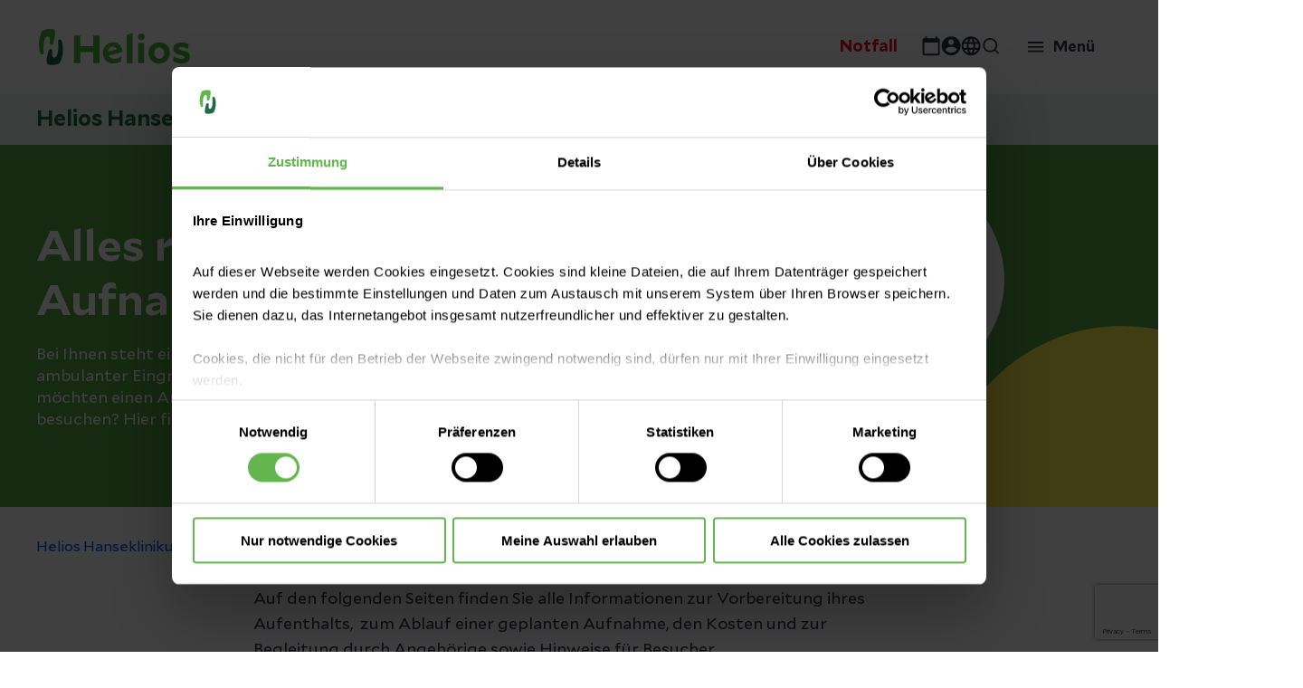

--- FILE ---
content_type: text/html;charset=utf-8
request_url: https://www.helios-gesundheit.de/standorte-angebote/kliniken/stralsund/aufenthalt/aufnahme-besucher/
body_size: 20318
content:
<!DOCTYPE HTML>
<html lang="de">
<head>
    <meta charset="UTF-8"/>
    <title>Aufnahme &amp; Besucher | Helios Hanseklinikum Stralsund</title>
    
    
    <meta name="template" content="page-content"/>
    <meta name="viewport" content="width=device-width, initial-scale=1"/>
    

    
    
<script defer="defer" type="text/javascript" src="/.rum/@adobe/helix-rum-js@%5E2/dist/rum-standalone.js"></script>
<link rel="canonical" href="https://www.helios-gesundheit.de/standorte-angebote/kliniken/stralsund/aufenthalt/aufnahme-besucher/"/>


    

    
    
<link rel="stylesheet" href="/etc.clientlibs/uwsrelaunch/clientlibs/clientlib-base.lc-864a1646bd7836c78242ef555634b503-lc.min.css" type="text/css">






<script>
    var match = window.location.href.match("(.*\/).html");
    if (match) {
        window.history.pushState('', '', match[1]);
    }
</script>
<!-- Favicons -->
<link rel="apple-touch-icon-precomposed" sizes="57x57" href="/etc.clientlibs/uwsrelaunch/clientlibs/clientlib-site/resources/images/favicons/apple-touch-icon-57x57.png"/>
<link rel="apple-touch-icon-precomposed" sizes="114x114" href="/etc.clientlibs/uwsrelaunch/clientlibs/clientlib-site/resources/images/favicons/apple-touch-icon-114x114.png"/>
<link rel="apple-touch-icon-precomposed" sizes="72x72" href="/etc.clientlibs/uwsrelaunch/clientlibs/clientlib-site/resources/images/favicons/apple-touch-icon-72x72.png"/>
<link rel="apple-touch-icon-precomposed" sizes="144x144" href="/etc.clientlibs/uwsrelaunch/clientlibs/clientlib-site/resources/images/favicons/apple-touch-icon-144x144.png"/>
<link rel="apple-touch-icon-precomposed" sizes="120x120" href="/etc.clientlibs/uwsrelaunch/clientlibs/clientlib-site/resources/images/favicons/apple-touch-icon-120x120.png"/>
<link rel="apple-touch-icon-precomposed" sizes="152x152" href="/etc.clientlibs/uwsrelaunch/clientlibs/clientlib-site/resources/images/favicons/apple-touch-icon-152x152.png"/>
<link rel="icon" type="image/png" href="/etc.clientlibs/uwsrelaunch/clientlibs/clientlib-site/resources/images/favicons/favicon-32x32.png" sizes="32x32"/>
<link rel="icon" type="image/png" href="/etc.clientlibs/uwsrelaunch/clientlibs/clientlib-site/resources/images/favicons/favicon-16x16.png" sizes="16x16"/>
<meta name="application-name" content=""/>
<meta name="msapplication-TileColor" content="#FFFFFF"/>
<meta name="msapplication-TileImage" content="/etc.clientlibs/uwsrelaunch/clientlibs/clientlib-site/resources/images/favicons/mstile-144x144.png"/>
<meta http-equiv="X-UA-Compatible" content="IE=edge"/>

    <meta property="og:title" content="Aufnahme &amp; Besucher"/>
    <meta property="og:url" content="https://www.helios-gesundheit.de/standorte-angebote/kliniken/stralsund/aufenthalt/aufnahme-besucher/"/>
    <meta property="og:image"/>
    <meta property="og:type" content="website"/>
    <meta property="og:description"/>
    <meta property="og:locale" content="_de"/>

<script type='text/javascript' async src='https://platform-api.sharethis.com/js/sharethis.js#property=63b2d6a6caf2ee001a714bd6&product=inline-share-buttons'></script>



<meta name="format-detection" content="telephone=no"/>
    
    
    

    

    


        <script type="text/javascript" src="//assets.adobedtm.com/3a87c23b542c/d3656b90c830/launch-c41a54112cba.min.js" async></script>


    
    <script src="/etc.clientlibs/uwsrelaunch/clientlibs/clientlib-dependencies.lc-d41d8cd98f00b204e9800998ecf8427e-lc.min.js" data-cookieconsent="ignore"></script>


    
    <link rel="stylesheet" href="/etc.clientlibs/uwsrelaunch/clientlibs/clientlib-dependencies.lc-d41d8cd98f00b204e9800998ecf8427e-lc.min.css" type="text/css">
<link rel="stylesheet" href="/etc.clientlibs/uwsrelaunch/clientlibs/clientlib-site.lc-44072f1534d585d6733de92495dff797-lc.min.css" type="text/css">


    
    
    <script async src="/etc.clientlibs/core/wcm/components/commons/datalayer/v2/clientlibs/core.wcm.components.commons.datalayer.v2.lc-1e0136bad0acfb78be509234578e44f9-lc.min.js"></script>


    

    
    
</head>


<body class="page basicpage page-color-scheme-- adobeTargetHidden" id="page-5ee7328aa3" data-cmp-link-accessibility-enabled data-cmp-link-accessibility-text="wird in einer neuen Registerkarte geöffnet" data-cmp-data-layer-enabled>
<script>
    window.adobeDataLayer = window.adobeDataLayer || [];
    adobeDataLayer.push({
        page: JSON.parse("{\x22page\u002D5ee7328aa3\x22:{\x22xdm:tags\x22:[],\x22repo:path\x22:null,\x22xdm:language\x22:\x22de\x22,\x22@type\x22:\x22core\/wcm\/components\/page\/v3\/page\x22,\x22dc:title\x22:\x22Aufnahme \x26 Besucher\x22,\x22repo:modifyDate\x22:\x222023\u002D02\u002D01T07:43:01Z\x22,\x22xdm:template\x22:\x22\/conf\/uwsrelaunch\/settings\/wcm\/templates\/page\u002Dcontent\x22}}"),
        event:'cmp:show',
        eventInfo: {
            path: 'page.page\u002D5ee7328aa3'
        }
    });
</script>



    




    
<div class="root container responsivegrid">

    
    <div id="page-content-root" class="cmp-container">
        


<div class="aem-Grid aem-Grid--12 aem-Grid--default--12 ">
    
    <header class="experiencefragment aem-GridColumn aem-GridColumn--default--12">
<div id="experiencefragment-212871ae83" class="cmp-experiencefragment cmp-experiencefragment--Header">


    
    <div id="container-6644c2ac04" class="cmp-container">
        


<div class="aem-Grid aem-Grid--12 aem-Grid--default--12 ">
    
    <div class="header separator aem-GridColumn aem-GridColumn--default--12"><div data-env="publish" id="header-e58dc0976f" class="cmp-header sub">
    <div class="cmp-header__content">
        <div class="cmp-header__item cmp-header__item__left">
            <div class="cmp-header__logo">
                <a href="/" alt="Helios Gesundheit" title="Helios Gesundheit"></a>
            </div>
        </div>
        <div class="cmp-header__item cmp-header__item__right">
            <div class="cmp-header__navigation">
                <nav id="headernavigation-99ac2b1e16" class="cmp-header-navigation cmp-header-mainnavigation" itemscope itemtype="http://schema.org/SiteNavigationElement" data-cmp-data-layer="{&#34;headernavigation-99ac2b1e16&#34;:{&#34;@type&#34;:&#34;uwsrelaunch/components/headernavigation&#34;,&#34;repo:modifyDate&#34;:&#34;2022-12-20T12:55:48Z&#34;}}" data-navigation-root-title="Mehr von Helios Deutschland">
	<div class="cmp-navigation__content">
		<div class="cmp-navigation__body">
			
    
    
    <div class="cmp-navigation__group">
        
            <ul class="cmp-navigation__items cmp-navigation__navbar">
                
    <li class="cmp-navigation__item cmp-navigation__item--level-0 cmp-navigation__item--active" data-cmp-data-layer="{&#34;headernavigation-99ac2b1e16-item-108a576d35&#34;:{&#34;@type&#34;:&#34;uwsrelaunch/components/headernavigation/item&#34;,&#34;repo:modifyDate&#34;:&#34;2022-06-28T19:12:20Z&#34;,&#34;dc:title&#34;:&#34;Standorte und Angebote&#34;,&#34;xdm:linkURL&#34;:&#34;/standorte-angebote/&#34;}}">
        
        
        
    <a aria-current="page" data-cmp-clickable class="cmp-navigation__item-link hasChildren" href="/standorte-angebote/">
        
            
            Standorte und Angebote
        
        
    </a>

        
    
    
    <div class="cmp-navigation__group cmp-navigation__flyout">
        
        <div class="cmp-navigation__flyout__content">
            <div class="cmp-navigation__flyout__head">
                <a href="#" class="cmp-navigation__flyout__closer">Schließen</a>
            </div>
            <div class="cmp-navigation__flyout__body noTeaser">
                <div class="cmp-navigation__flyout__nav">
                    
                    <ul class="cmp-navigation__items cmp-navigation__flyout__links cmp-navigation__flyout__links--navigation  noTeaser" data-flyout="0">
                        
    <li class="cmp-navigation__item cmp-navigation__item--level-1 cmp-navigation__item--active" data-cmp-data-layer="{&#34;headernavigation-99ac2b1e16-item-7ac078e393&#34;:{&#34;@type&#34;:&#34;uwsrelaunch/components/headernavigation/item&#34;,&#34;repo:modifyDate&#34;:&#34;2022-06-28T19:12:20Z&#34;,&#34;dc:title&#34;:&#34;Kliniken&#34;,&#34;xdm:linkURL&#34;:&#34;/standorte-angebote/kliniken/&#34;}}">
        
        
        
    <a aria-current="page" data-cmp-clickable class="cmp-navigation__item-link " href="/standorte-angebote/kliniken/">
        
            
                <div class="cmp-navigation__item__wrapper">
                    <div class="cmp-navigation__item__icon">
                        <img src="/content/dam/heliosgesundheit/de/de/webdaten-assets/allgemeiner-datenpool/piktogramme-icons/iconset/HEL-Piktogramm-Klinik.svg" alt="Kliniken"/>
                    </div>
                    <div class="cmp-navigation__item__title">Kliniken</div>
                    <div class="cmp-navigation__item__description">Die stationäre Versorgung ist unsere wichtigste Aufgabe: Mit unseren Akutkliniken bieten wir flächendeckend in ganz Deutschland das gesamte medizinische Leistungsspektrum an. Hier finden Sie alle unsere Klinikstandorte für die stationäre Versorgung.</div>
                </div>
            
            
        
        
    </a>

        
    </li>

                    
                        
    <li class="cmp-navigation__item cmp-navigation__item--level-1" data-cmp-data-layer="{&#34;headernavigation-99ac2b1e16-item-7a3e3f4624&#34;:{&#34;@type&#34;:&#34;uwsrelaunch/components/headernavigation/item&#34;,&#34;repo:modifyDate&#34;:&#34;2023-11-17T17:31:23Z&#34;,&#34;dc:title&#34;:&#34;Helios Ambulant&#34;,&#34;xdm:linkURL&#34;:&#34;/standorte-angebote/ambulant/&#34;}}">
        
        
        
    <a data-cmp-clickable class="cmp-navigation__item-link " href="/standorte-angebote/ambulant/">
        
            
                <div class="cmp-navigation__item__wrapper">
                    <div class="cmp-navigation__item__icon">
                        <img src="/content/dam/heliosgesundheit/de/de/webdaten-assets/allgemeiner-datenpool/piktogramme-icons/iconset/HEL-Piktogramm-Ambulante-Versorgung.svg" alt="Helios Ambulant"/>
                    </div>
                    <div class="cmp-navigation__item__title">Helios Ambulant</div>
                    <div class="cmp-navigation__item__description">Sie suchen wohnortnahe Haus- oder Fachärzt:innen oder möchten schnell einen Termin in einer Arztpraxis? Bei Helios bieten wir Ihnen in über 220 Arztpraxen in Deutschland moderne Medizin und den Zugang zu unserem großen Netzwerk.</div>
                </div>
            
            
        
        
    </a>

        
    </li>

                    
                        
    <li class="cmp-navigation__item cmp-navigation__item--level-1" data-cmp-data-layer="{&#34;headernavigation-99ac2b1e16-item-f170c52678&#34;:{&#34;@type&#34;:&#34;uwsrelaunch/components/headernavigation/item&#34;,&#34;repo:modifyDate&#34;:&#34;2023-02-02T20:14:08Z&#34;,&#34;dc:title&#34;:&#34;Prevention Center&#34;,&#34;xdm:linkURL&#34;:&#34;/standorte-angebote/praevention/&#34;}}">
        
        
        
    <a data-cmp-clickable class="cmp-navigation__item-link " href="/standorte-angebote/praevention/">
        
            
                <div class="cmp-navigation__item__wrapper">
                    <div class="cmp-navigation__item__icon">
                        <img src="/content/dam/heliosgesundheit/de/de/webdaten-assets/allgemeiner-datenpool/piktogramme-icons/iconset/HEL-Piktogramm-Alarm.svg" alt="Prevention Center"/>
                    </div>
                    <div class="cmp-navigation__item__title">Prevention Center</div>
                    <div class="cmp-navigation__item__description">Ein Check-up im Helios Prevention Center liefert ein genaues Bild über Ihren Gesundheitszustand. Unsere Teilnehmenden profitieren von geringen Wartezeiten, kurzen Wegen und einer ganzheitlichen Lebensstilberatung.</div>
                </div>
            
            
        
        
    </a>

        
    </li>

                    
                        
    <li class="cmp-navigation__item cmp-navigation__item--level-1" data-cmp-data-layer="{&#34;headernavigation-99ac2b1e16-item-d5079f4c80&#34;:{&#34;@type&#34;:&#34;uwsrelaunch/components/headernavigation/item&#34;,&#34;repo:modifyDate&#34;:&#34;2023-09-19T08:44:00Z&#34;,&#34;dc:title&#34;:&#34;Privatkliniken&#34;,&#34;xdm:linkURL&#34;:&#34;/standorte-angebote/privatkliniken/&#34;}}">
        
        
        
    <a data-cmp-clickable class="cmp-navigation__item-link " href="/standorte-angebote/privatkliniken/">
        
            
                <div class="cmp-navigation__item__wrapper">
                    <div class="cmp-navigation__item__icon">
                        <img src="/content/dam/heliosgesundheit/de/de/webdaten-assets/allgemeiner-datenpool/piktogramme-icons/iconset/HEL-Piktogramm-Bett.svg" alt="Privatkliniken"/>
                    </div>
                    <div class="cmp-navigation__item__title">Privatkliniken</div>
                    <div class="cmp-navigation__item__description">Die Helios Privatkliniken GmbH ist eine hundertprozentige Tochtergesellschaft von Helios. Unser Konzept: Wir vereinen die medizinische Kompetenz von Helios mit exklusivem Service &amp; Komfort in hotelähnlichem Ambiente – in vielen eigenständigen Betriebsstätten bundesweit.</div>
                </div>
            
            
        
        
    </a>

        
    </li>

                    
                        
    <li class="cmp-navigation__item cmp-navigation__item--level-1" data-cmp-data-layer="{&#34;headernavigation-99ac2b1e16-item-43167dd5af&#34;:{&#34;@type&#34;:&#34;uwsrelaunch/components/headernavigation/item&#34;,&#34;repo:modifyDate&#34;:&#34;2023-10-04T13:30:08Z&#34;,&#34;dc:title&#34;:&#34;Für Firmenkunden&#34;,&#34;xdm:linkURL&#34;:&#34;/standorte-angebote/firmenkunden/&#34;}}">
        
        
        
    <a data-cmp-clickable class="cmp-navigation__item-link " href="/standorte-angebote/firmenkunden/">
        
            
                <div class="cmp-navigation__item__wrapper">
                    <div class="cmp-navigation__item__icon">
                        <img src="/content/dam/heliosgesundheit/de/de/webdaten-assets/allgemeiner-datenpool/piktogramme-icons/iconset/HEL-Piktogramm-Arbeitsplatz.svg" alt="Für Firmenkunden"/>
                    </div>
                    <div class="cmp-navigation__item__title">Für Firmenkunden</div>
                    <div class="cmp-navigation__item__description">Als Gesundheitsdienstleister sind wir auch für Ihr Unternehmen da! Ob in der Arbeitsmedizin, Prävention oder Beratung - wir unterstützen Sie dabei, dass auch Ihr Unternehmen gesund bleibt. 

Informieren Sie sich hier über unsere Angebote speziell für Firmen. </div>
                </div>
            
            
        
        
    </a>

        
    </li>

                    </ul>
                </div>
                
            </div>
        </div>
    </div>

    </li>

            
                
    <li class="cmp-navigation__item cmp-navigation__item--level-0" data-cmp-data-layer="{&#34;headernavigation-99ac2b1e16-item-84b644af71&#34;:{&#34;@type&#34;:&#34;uwsrelaunch/components/headernavigation/item&#34;,&#34;repo:modifyDate&#34;:&#34;2022-11-27T11:16:00Z&#34;,&#34;dc:title&#34;:&#34;Gesundheitsmagazin&#34;,&#34;xdm:linkURL&#34;:&#34;/magazin/&#34;}}">
        
        
        
    <a data-cmp-clickable class="cmp-navigation__item-link " href="/magazin/">
        
            
            Gesundheitsmagazin
        
        
    </a>

        
    
    
    <div class="cmp-navigation__group cmp-navigation__flyout">
        
        <div class="cmp-navigation__flyout__content">
            <div class="cmp-navigation__flyout__head">
                <a href="#" class="cmp-navigation__flyout__closer">Schließen</a>
            </div>
            <div class="cmp-navigation__flyout__body noTeaser">
                <div class="cmp-navigation__flyout__nav">
                    
                    <ul class="cmp-navigation__items cmp-navigation__flyout__links cmp-navigation__flyout__links--navigation  noTeaser" data-flyout="0">
                        
    <li class="cmp-navigation__item cmp-navigation__item--level-1" data-cmp-data-layer="{&#34;headernavigation-99ac2b1e16-item-fdfe782a99&#34;:{&#34;@type&#34;:&#34;uwsrelaunch/components/headernavigation/item&#34;,&#34;repo:modifyDate&#34;:&#34;2022-11-27T11:16:00Z&#34;,&#34;dc:title&#34;:&#34;Gesund leben&#34;,&#34;xdm:linkURL&#34;:&#34;/magazin/gesund-leben/&#34;}}">
        
        
        
    <a data-cmp-clickable class="cmp-navigation__item-link " href="/magazin/gesund-leben/">
        
            
                <div class="cmp-navigation__item__wrapper">
                    <div class="cmp-navigation__item__icon">
                        
                    </div>
                    <div class="cmp-navigation__item__title">Gesund leben</div>
                    <div class="cmp-navigation__item__description"></div>
                </div>
            
            
        
        
    </a>

        
    </li>

                    
                        
    <li class="cmp-navigation__item cmp-navigation__item--level-1" data-cmp-data-layer="{&#34;headernavigation-99ac2b1e16-item-d4c1dd6945&#34;:{&#34;@type&#34;:&#34;uwsrelaunch/components/headernavigation/item&#34;,&#34;repo:modifyDate&#34;:&#34;2022-11-27T11:16:00Z&#34;,&#34;dc:title&#34;:&#34;Krankheiten verstehen&#34;,&#34;xdm:linkURL&#34;:&#34;/magazin/krankheiten-verstehen/&#34;}}">
        
        
        
    <a data-cmp-clickable class="cmp-navigation__item-link " href="/magazin/krankheiten-verstehen/">
        
            
                <div class="cmp-navigation__item__wrapper">
                    <div class="cmp-navigation__item__icon">
                        
                    </div>
                    <div class="cmp-navigation__item__title">Krankheiten verstehen</div>
                    <div class="cmp-navigation__item__description"></div>
                </div>
            
            
        
        
    </a>

        
    </li>

                    
                        
    <li class="cmp-navigation__item cmp-navigation__item--level-1" data-cmp-data-layer="{&#34;headernavigation-99ac2b1e16-item-d954067ada&#34;:{&#34;@type&#34;:&#34;uwsrelaunch/components/headernavigation/item&#34;,&#34;repo:modifyDate&#34;:&#34;2022-11-27T11:16:01Z&#34;,&#34;dc:title&#34;:&#34;Besondere Medizin&#34;,&#34;xdm:linkURL&#34;:&#34;/magazin/besondere-medizin/&#34;}}">
        
        
        
    <a data-cmp-clickable class="cmp-navigation__item-link " href="/magazin/besondere-medizin/">
        
            
                <div class="cmp-navigation__item__wrapper">
                    <div class="cmp-navigation__item__icon">
                        
                    </div>
                    <div class="cmp-navigation__item__title">Besondere Medizin</div>
                    <div class="cmp-navigation__item__description"></div>
                </div>
            
            
        
        
    </a>

        
    </li>

                    </ul>
                </div>
                
            </div>
        </div>
    </div>

    </li>

            
                
    <li class="cmp-navigation__item cmp-navigation__item--level-0" data-cmp-data-layer="{&#34;headernavigation-99ac2b1e16-item-6585b90576&#34;:{&#34;@type&#34;:&#34;uwsrelaunch/components/headernavigation/item&#34;,&#34;repo:modifyDate&#34;:&#34;2022-06-28T19:12:35Z&#34;,&#34;dc:title&#34;:&#34;Unternehmen&#34;,&#34;xdm:linkURL&#34;:&#34;/unternehmen/&#34;}}">
        
        
        
    <a data-cmp-clickable class="cmp-navigation__item-link hasChildren" href="/unternehmen/">
        
            
            Unternehmen
        
        
    </a>

        
    
    
    <div class="cmp-navigation__group cmp-navigation__flyout">
        
        <div class="cmp-navigation__flyout__content">
            <div class="cmp-navigation__flyout__head">
                <a href="#" class="cmp-navigation__flyout__closer">Schließen</a>
            </div>
            <div class="cmp-navigation__flyout__body noTeaser">
                <div class="cmp-navigation__flyout__nav">
                    
                    <ul class="cmp-navigation__items cmp-navigation__flyout__links cmp-navigation__flyout__links--navigation  noTeaser" data-flyout="0">
                        
    <li class="cmp-navigation__item cmp-navigation__item--level-1" data-cmp-data-layer="{&#34;headernavigation-99ac2b1e16-item-4daa3d924c&#34;:{&#34;@type&#34;:&#34;uwsrelaunch/components/headernavigation/item&#34;,&#34;repo:modifyDate&#34;:&#34;2023-08-10T13:59:23Z&#34;,&#34;dc:title&#34;:&#34;Über Helios&#34;,&#34;xdm:linkURL&#34;:&#34;/unternehmen/ueber-helios/&#34;}}">
        
        
        
    <a data-cmp-clickable class="cmp-navigation__item-link " href="/unternehmen/ueber-helios/">
        
            
                <div class="cmp-navigation__item__wrapper">
                    <div class="cmp-navigation__item__icon">
                        <img src="/content/dam/heliosgesundheit/de/de/webdaten-assets/allgemeiner-datenpool/piktogramme-icons/iconset/HEL-Piktogramm-Haus.svg" alt="Über Helios"/>
                    </div>
                    <div class="cmp-navigation__item__title">Über Helios</div>
                    <div class="cmp-navigation__item__description">Lernen Sie die Organisations- und Managementstruktur bei Helios kennen und erfahren Sie mehr über unsere Geschäftsbereiche und Angebote. </div>
                </div>
            
            
        
        
    </a>

        
    </li>

                    
                        
    <li class="cmp-navigation__item cmp-navigation__item--level-1" data-cmp-data-layer="{&#34;headernavigation-99ac2b1e16-item-f890bcb8b7&#34;:{&#34;@type&#34;:&#34;uwsrelaunch/components/headernavigation/item&#34;,&#34;repo:modifyDate&#34;:&#34;2022-12-20T22:38:42Z&#34;,&#34;dc:title&#34;:&#34;Presse und Aktuelles&#34;,&#34;xdm:linkURL&#34;:&#34;/unternehmen/presse/&#34;}}">
        
        
        
    <a data-cmp-clickable class="cmp-navigation__item-link " href="/unternehmen/presse/">
        
            
                <div class="cmp-navigation__item__wrapper">
                    <div class="cmp-navigation__item__icon">
                        <img src="/content/dam/heliosgesundheit/de/de/webdaten-assets/allgemeiner-datenpool/piktogramme-icons/iconset/HEL-Piktogramm-Dokumentsuche.svg" alt="Presse und Aktuelles"/>
                    </div>
                    <div class="cmp-navigation__item__title">Presse und Aktuelles</div>
                    <div class="cmp-navigation__item__description">Die beste medizinische Versorgung und Beratung anzubieten, bedeutet niemals stillzustehen. Im Pressebereich bleiben Sie auf dem Laufenden zu aktuellen Themen und neuen Angeboten.</div>
                </div>
            
            
        
        
    </a>

        
    </li>

                    
                        
    <li class="cmp-navigation__item cmp-navigation__item--level-1" data-cmp-data-layer="{&#34;headernavigation-99ac2b1e16-item-daef7af5b3&#34;:{&#34;@type&#34;:&#34;uwsrelaunch/components/headernavigation/item&#34;,&#34;repo:modifyDate&#34;:&#34;2022-12-20T22:38:42Z&#34;,&#34;dc:title&#34;:&#34;Qualität bei Helios&#34;,&#34;xdm:linkURL&#34;:&#34;/unternehmen/qualitaet/&#34;}}">
        
        
        
    <a data-cmp-clickable class="cmp-navigation__item-link " href="/unternehmen/qualitaet/">
        
            
                <div class="cmp-navigation__item__wrapper">
                    <div class="cmp-navigation__item__icon">
                        <img src="/content/dam/heliosgesundheit/de/de/webdaten-assets/allgemeiner-datenpool/piktogramme-icons/iconset/HEL-Piktogramm-Checkliste.svg" alt="Qualität bei Helios"/>
                    </div>
                    <div class="cmp-navigation__item__title">Qualität bei Helios</div>
                    <div class="cmp-navigation__item__description">Sicher im Krankenhaus bei bester Qualität? Wir sagen mit gutem Gefühl „JA“. Überzeugen Sie sich von unserer Qualität in der Medizin, der Hygiene und der Patientensicherheit.</div>
                </div>
            
            
        
        
    </a>

        
    </li>

                    
                        
    <li class="cmp-navigation__item cmp-navigation__item--level-1" data-cmp-data-layer="{&#34;headernavigation-99ac2b1e16-item-57510c438b&#34;:{&#34;@type&#34;:&#34;uwsrelaunch/components/headernavigation/item&#34;,&#34;repo:modifyDate&#34;:&#34;2023-08-16T11:01:44Z&#34;,&#34;dc:title&#34;:&#34;Nachhaltigkeit&#34;,&#34;xdm:linkURL&#34;:&#34;/unternehmen/nachhaltigkeit/&#34;}}">
        
        
        
    <a data-cmp-clickable class="cmp-navigation__item-link " href="/unternehmen/nachhaltigkeit/">
        
            
                <div class="cmp-navigation__item__wrapper">
                    <div class="cmp-navigation__item__icon">
                        <img src="/content/dam/heliosgesundheit/de/de/webdaten-assets/allgemeiner-datenpool/piktogramme-icons/iconset/HEL-Piktogramm-Benefits.svg" alt="Nachhaltigkeit"/>
                    </div>
                    <div class="cmp-navigation__item__title">Nachhaltigkeit</div>
                    <div class="cmp-navigation__item__description">Was unternimmt Helios für die Nachhaltigkeit und wie hat Helios sich in seinen vier Fokusbereichen der Nachhaltigkeit – Patient:innen, Mitarbeiter:innen, Umwelt und Compliance – in den letzten Jahren entwickelt? Erfahren Sie mehr. </div>
                </div>
            
            
        
        
    </a>

        
    </li>

                    
                        
    <li class="cmp-navigation__item cmp-navigation__item--level-1" data-cmp-data-layer="{&#34;headernavigation-99ac2b1e16-item-cd09ba1e0c&#34;:{&#34;@type&#34;:&#34;uwsrelaunch/components/headernavigation/item&#34;,&#34;repo:modifyDate&#34;:&#34;2023-11-27T17:39:20Z&#34;,&#34;dc:title&#34;:&#34;Für Lieferanten und Einkauf&#34;,&#34;xdm:linkURL&#34;:&#34;/unternehmen/einkauf/&#34;}}">
        
        
        
    <a data-cmp-clickable class="cmp-navigation__item-link " href="/unternehmen/einkauf/">
        
            
                <div class="cmp-navigation__item__wrapper">
                    <div class="cmp-navigation__item__icon">
                        <img src="/content/dam/heliosgesundheit/de/de/webdaten-assets/allgemeiner-datenpool/piktogramme-icons/iconset/HEL-Piktogramm-Einkaufswagen-schieben.svg" alt="Für Lieferanten und Einkauf"/>
                    </div>
                    <div class="cmp-navigation__item__title">Für Lieferanten und Einkauf</div>
                    <div class="cmp-navigation__item__description">Sie finden hier allgemeine Informationen zum Einkauf von Helios, sowie die grundlegenden, verbindlichen Regeln für eine Zusammenarbeit mit Helios.</div>
                </div>
            
            
        
        
    </a>

        
    </li>

                    </ul>
                </div>
                
            </div>
        </div>
    </div>

    </li>

            
                
    <li class="cmp-navigation__item cmp-navigation__item--level-0" data-cmp-data-layer="{&#34;headernavigation-99ac2b1e16-item-e397ab16fc&#34;:{&#34;@type&#34;:&#34;uwsrelaunch/components/headernavigation/item&#34;,&#34;repo:modifyDate&#34;:&#34;2022-11-27T11:16:27Z&#34;,&#34;dc:title&#34;:&#34;Karriere&#34;,&#34;xdm:linkURL&#34;:&#34;/karriere/&#34;}}">
        
        
        
    <a data-cmp-clickable class="cmp-navigation__item-link " href="/karriere/">
        
            
            Karriere
        
        
    </a>

        
    
    
    <div class="cmp-navigation__group cmp-navigation__flyout">
        
        <div class="cmp-navigation__flyout__content">
            <div class="cmp-navigation__flyout__head">
                <a href="#" class="cmp-navigation__flyout__closer">Schließen</a>
            </div>
            <div class="cmp-navigation__flyout__body noTeaser">
                <div class="cmp-navigation__flyout__nav">
                    
                    <ul class="cmp-navigation__items cmp-navigation__flyout__links cmp-navigation__flyout__links--navigation  noTeaser" data-flyout="0">
                        
    <li class="cmp-navigation__item cmp-navigation__item--level-1" data-cmp-data-layer="{&#34;headernavigation-99ac2b1e16-item-0c3c3aaa20&#34;:{&#34;@type&#34;:&#34;uwsrelaunch/components/headernavigation/item&#34;,&#34;repo:modifyDate&#34;:&#34;2022-11-27T11:16:27Z&#34;,&#34;dc:title&#34;:&#34;Berufe&#34;,&#34;xdm:linkURL&#34;:&#34;/karriere/berufe/&#34;}}">
        
        
        
    <a data-cmp-clickable class="cmp-navigation__item-link " href="/karriere/berufe/">
        
            
                <div class="cmp-navigation__item__wrapper">
                    <div class="cmp-navigation__item__icon">
                        
                    </div>
                    <div class="cmp-navigation__item__title">Berufe</div>
                    <div class="cmp-navigation__item__description">Helios bietet für jede und jeden den maßgeschneiderten Weg, um die persönlichen Stärken und das eigene Wissen auszubauen. Wir meistern im Team auch schwierige Aufgaben und arbeiten als Expertinnen und Experten unseres Faches auf Augenhöhe miteinander. Entdecke unser breites Berufsspektrum und werde Teil des Helios Teams. </div>
                </div>
            
            
        
        
    </a>

        
    </li>

                    
                        
    <li class="cmp-navigation__item cmp-navigation__item--level-1" data-cmp-data-layer="{&#34;headernavigation-99ac2b1e16-item-4703fc3b86&#34;:{&#34;@type&#34;:&#34;uwsrelaunch/components/headernavigation/item&#34;,&#34;repo:modifyDate&#34;:&#34;2022-11-27T11:16:31Z&#34;,&#34;dc:title&#34;:&#34;Einstiege&#34;,&#34;xdm:linkURL&#34;:&#34;/karriere/einstiege/&#34;}}">
        
        
        
    <a data-cmp-clickable class="cmp-navigation__item-link " href="/karriere/einstiege/">
        
            
                <div class="cmp-navigation__item__wrapper">
                    <div class="cmp-navigation__item__icon">
                        <img src="/content/dam/heliosgesundheit/de/de/webdaten-assets/allgemeiner-datenpool/piktogramme-icons/iconset/HEL-Piktogramm-Treppe.svg" alt="Einstiege"/>
                    </div>
                    <div class="cmp-navigation__item__title">Einstiege</div>
                    <div class="cmp-navigation__item__description"></div>
                </div>
            
            
        
        
    </a>

        
    </li>

                    
                        
    <li class="cmp-navigation__item cmp-navigation__item--level-1" data-cmp-data-layer="{&#34;headernavigation-99ac2b1e16-item-b299044573&#34;:{&#34;@type&#34;:&#34;uwsrelaunch/components/headernavigation/item&#34;,&#34;repo:modifyDate&#34;:&#34;2022-11-27T11:16:33Z&#34;,&#34;dc:title&#34;:&#34;Standorte&#34;,&#34;xdm:linkURL&#34;:&#34;/karriere/standorte/&#34;}}">
        
        
        
    <a data-cmp-clickable class="cmp-navigation__item-link " href="/karriere/standorte/">
        
            
                <div class="cmp-navigation__item__wrapper">
                    <div class="cmp-navigation__item__icon">
                        
                    </div>
                    <div class="cmp-navigation__item__title">Standorte</div>
                    <div class="cmp-navigation__item__description"></div>
                </div>
            
            
        
        
    </a>

        
    </li>

                    
                        
    <li class="cmp-navigation__item cmp-navigation__item--level-1" data-cmp-data-layer="{&#34;headernavigation-99ac2b1e16-item-eafbd0c7b8&#34;:{&#34;@type&#34;:&#34;uwsrelaunch/components/headernavigation/item&#34;,&#34;repo:modifyDate&#34;:&#34;2022-11-27T11:23:46Z&#34;,&#34;dc:title&#34;:&#34;Helios als Arbeitgeber&#34;,&#34;xdm:linkURL&#34;:&#34;/karriere/helios-als-arbeitgeber/&#34;}}">
        
        
        
    <a data-cmp-clickable class="cmp-navigation__item-link " href="/karriere/helios-als-arbeitgeber/">
        
            
                <div class="cmp-navigation__item__wrapper">
                    <div class="cmp-navigation__item__icon">
                        
                    </div>
                    <div class="cmp-navigation__item__title">Helios als Arbeitgeber</div>
                    <div class="cmp-navigation__item__description"></div>
                </div>
            
            
        
        
    </a>

        
    </li>

                    </ul>
                </div>
                
            </div>
        </div>
    </div>

    </li>

            </ul>
        
        
    </div>

		</div>
	</div>
</nav>

    


            </div>
            <div class="cmp-header__mobilenavigation"></div>
            <div class="cmp-header__separator"></div>
            <div class="cmp-header__firstaction">
                <div class="button lightbox-button cmp-button--type-navlink cmp-button--type-navlink--red">
                    <a id="lightbox-button-d4505a34ba" class="cmp-button" href="#" data-cmp-clickable data-cmp-data-layer="{&#34;lightbox-button-d4505a34ba&#34;:{&#34;@type&#34;:&#34;uwsrelaunch/components/lightbox-button&#34;,&#34;repo:modifyDate&#34;:&#34;2022-10-19T15:27:27Z&#34;,&#34;dc:title&#34;:&#34;Notfall&#34;}}">
    <div class="cmp-button__content ">
        <span class="cmp-button__icon cmp-button__icon__icon-no "></span>
        <span class="cmp-button__text">Notfall</span>
    </div>
</a>

    <div class="cmp-lightbox__overlay cmp-lightbox__overlay--size-medium">
        <div class="cmp-lightbox__overlay__content">
            <div class="cmp-lightbox__overlay__head">
                <a class="cmp-lightbox__overlay__closer" href="#">Schließen</a>
            </div>
            <div class="cmp-lightbox__overlay__body">
                <div class="xfpage page basicpage">


    
    <div id="container-95a599442e" class="cmp-container">
        


<div class="aem-Grid aem-Grid--12 aem-Grid--default--12 ">
    
    <div class="teaser-meta teaser cmp-teaser-meta--type-default aem-GridColumn aem-GridColumn--default--12"><div id="teaser-meta-2f97ed7c26" class="cmp-teaser-meta" data-cmp-data-layer="{&#34;teaser-meta-2f97ed7c26&#34;:{&#34;@type&#34;:&#34;uwsrelaunch/components/teaser-meta&#34;,&#34;repo:modifyDate&#34;:&#34;2024-05-23T14:47:01Z&#34;,&#34;dc:title&#34;:&#34;Mehr Informationen in unserer Themenwelt \&#34;Notfall\&#34;&#34;,&#34;dc:description&#34;:&#34;&lt;p>Hier finden Sie alle nötigen Informationen, die Sie brauchen um einen Herzinfakt oder Schlaganfall richtig zu erkennen und im Notfall richtig zu reagieren.&lt;/p>\r\n&#34;}}">
    <div class="cmp-teaser-meta__content">
        <div class="cmp-teaser-meta__title">Informationen im Notfall</div>
        
        <div class="cmp-teaser-meta__info"><h4>Notrufnummer 112</h4>
<p>In einem akuten, lebensbedrohlichen Notfall wählen Sie bitte umgehend die Notrufnummer des Feuerwehr- und Rettungsdienstes: 112.</p>
<p> </p>
<p>[EMERGENCY_INFO]</p>
<p> </p>
<h4>Kassenärztlicher Bereitschaftsdienst<br />
</h4>
<p><a href="tel:116117" rel="nofollow">116 117</a><br />
</p>
<p>Bundesweit unter dieser einheitlichen Rufnummer rund um die Uhr (24/7) erreichbar. Mehr Informationen finden Sie unter: <a href="http://www.116117.de" target="_blank" rel="noopener noreferrer nofollow">www.116117.de</a></p>
</div>
        
        
        
    </div>
    <div class="cmp-teaser-meta__teaser">
        
    <div class="cmp-teaser__image"><div data-cmp-is="image" data-cmp-lazy data-cmp-lazythreshold="0" data-cmp-src="https://s7g10.scene7.com/is/image/heliosgesundheit/HEL-B2-notfallzentrum-rettungsstelle-01?qlt=85&amp;wid=%7B.width%7D&amp;ts=1744620474042&amp;dpr=off" data-cmp-widths="600,800,1024,1200,1600" data-cmp-dmimage data-asset="/content/dam/heliosgesundheit/de/de/webdaten-assets/allgemeiner-datenpool/fotos/rettungsstelle/HEL-B2-notfallzentrum-rettungsstelle-01.jpg" data-title="Untersuchung in der Rettungsstelle" id="content-2f97ed7c26" data-cmp-data-layer="{&#34;content-2f97ed7c26&#34;:{&#34;@type&#34;:&#34;uwsrelaunch/components/image/content&#34;,&#34;repo:modifyDate&#34;:&#34;2024-05-23T14:47:01Z&#34;,&#34;dc:title&#34;:&#34;Untersuchung in der Rettungsstelle&#34;,&#34;image&#34;:{&#34;repo:id&#34;:&#34;e7cf1a45-589b-4fc4-9c89-9390f010505d&#34;,&#34;repo:modifyDate&#34;:&#34;2025-04-14T08:47:54Z&#34;,&#34;@type&#34;:&#34;image/jpeg&#34;,&#34;repo:path&#34;:&#34;/content/dam/heliosgesundheit/de/de/webdaten-assets/allgemeiner-datenpool/fotos/rettungsstelle/HEL-B2-notfallzentrum-rettungsstelle-01.jpg&#34;,&#34;xdm:tags&#34;:[&#34;helios:Bilder/rettungsstelle&#34;,&#34; helios:Bilder/notfall&#34;,&#34; helios:gesundheitsmagazin/notfallmedizin&#34;,&#34; helios:Bilder/notfallzentrum&#34;,&#34; helios:Bilder/schockraum&#34;,&#34; helios:Bilder/untersuchung&#34;,&#34; helios:koerper/behandlung&#34;,&#34; helios:zielgruppe/patienten-kunden/patienten-in-behandlung&#34;,&#34; properties:orientation/landscape&#34;],&#34;xdm:smartTags&#34;:{&#34;padding&#34;:0.835,&#34;x-ray&#34;:0.829,&#34;laying&#34;:0.796,&#34;stretcher&#34;:0.861,&#34;simulation&#34;:0.838,&#34;medical equipment&#34;:0.836,&#34;therapy&#34;:0.831,&#34;commercial photography&#34;:0.866,&#34;scan&#34;:0.819,&#34;helios:koerper/behandlung/minimalinvasivenop-technik&#34;:0.8422613143920898,&#34;ward&#34;:0.876,&#34;cavity&#34;:0.788,&#34;pediatric&#34;:0.938,&#34;sleep&#34;:0.791,&#34;person&#34;:1.0,&#34;patient&#34;:0.988,&#34;client&#34;:0.878,&#34;drip&#34;:0.821,&#34;man&#34;:1.0,&#34;operating theatre&#34;:0.934,&#34;injury&#34;:0.806,&#34;stethoscope&#34;:0.885,&#34;surgery&#34;:0.884,&#34;lying down&#34;:0.785}}}}" class="cmp-image" itemscope itemtype="http://schema.org/ImageObject">
	
		<noscript data-cmp-hook-image="noscript">
			
			<img src="https://s7g10.scene7.com/is/image/heliosgesundheit/HEL-B2-notfallzentrum-rettungsstelle-01?qlt=85&ts=1744620474042&dpr=off" class="cmp-image__image" itemprop="contentUrl" data-cmp-hook-image="image" alt="Fachkraft untersucht konzentriert Patient:in im Schockraum" title="Untersuchung in der Rettungsstelle"/>
			
		</noscript>
	
	
    <div class="cmp-image__meta">
        <div class="cmp-image__meta__description" itemprop="caption">Mehr Informationen in unserer Themenwelt &#34;Notfall&#34;</div>
        
    </div>

</div>

    


</div>

        <div class="cmp-teaser__content">
            
    <h3 class="cmp-teaser__title">
        Mehr Informationen in unserer Themenwelt &#34;Notfall&#34;
    </h3>

            
    <div class="cmp-teaser__description"><p>Hier finden Sie alle nötigen Informationen, die Sie brauchen um einen Herzinfakt oder Schlaganfall richtig zu erkennen und im Notfall richtig zu reagieren.</p>
</div>

            
    <div class="cmp-teaser__action-container">
        
    
    
        
            <a class="cmp-teaser__action-link" id="teaser-meta-2f97ed7c26-cta-650701ce28" data-cmp-data-layer="{&#34;teaser-meta-2f97ed7c26-cta-650701ce28&#34;:{&#34;@type&#34;:&#34;uwsrelaunch/components/teaser-meta/cta&#34;,&#34;dc:title&#34;:&#34;Jetzt entdecken&#34;,&#34;xdm:linkURL&#34;:&#34;/magazin/besondere-medizin/notfallmedizin/&#34;}}" data-link="/content/uwsrelaunch/de/de/magazin/besondere-medizin/notfallmedizin.html" data-cmp-clickable href="/magazin/besondere-medizin/notfallmedizin/">Jetzt entdecken</a>
        
        
        
    
    
    

    </div>

        </div>
    </div>
</div>

    

</div>

    
</div>

    </div>

    
</div>

            </div>
        </div>
    </div>

                </div>
            </div>
            <div class="cmp-header__toolbar">
                <div class="cmp-header__actions">
                    <div class="button lightbox-button cmp-button--type-icon" data-type="appointment">
                        <a id="lightbox-button-6cdb78a159" class="cmp-button" href="#" data-cmp-clickable data-cmp-data-layer="{&#34;lightbox-button-6cdb78a159&#34;:{&#34;@type&#34;:&#34;uwsrelaunch/components/lightbox-button&#34;,&#34;repo:modifyDate&#34;:&#34;2022-10-19T15:27:59Z&#34;}}">
    <div class="cmp-button__content ">
        <span class="cmp-button__icon cmp-button__icon__icon-nav-cal notext"></span>
        <span class="cmp-button__text">Button</span>
    </div>
</a>

    <div class="cmp-lightbox__overlay cmp-lightbox__overlay--size-medium">
        <div class="cmp-lightbox__overlay__content">
            <div class="cmp-lightbox__overlay__head">
                <a class="cmp-lightbox__overlay__closer" href="#">Schließen</a>
            </div>
            <div class="cmp-lightbox__overlay__body">
                <div class="xfpage page basicpage">


    
    <div id="container-ca688bd6e1" class="cmp-container">
        


<div class="aem-Grid aem-Grid--12 aem-Grid--default--12 ">
    
    <div class="teaser-meta teaser cmp-teaser-meta--type-search aem-GridColumn aem-GridColumn--default--12"><div id="teaser-meta-cb96c31e19" class="cmp-teaser-meta" data-cmp-data-layer="{&#34;teaser-meta-cb96c31e19&#34;:{&#34;@type&#34;:&#34;uwsrelaunch/components/teaser-meta&#34;,&#34;repo:modifyDate&#34;:&#34;2024-12-18T19:12:37Z&#34;,&#34;dc:title&#34;:&#34;Alles rund um Ihre Gesundheit&#34;,&#34;dc:description&#34;:&#34;&lt;p>Umfassende Informationen zu Krankheitsbildern, Gesundheitstipps und vieles mehr finden Sie in unserem Online-Magazin.&amp;nbsp;&lt;/p>\r\n&#34;}}">
    <div class="cmp-teaser-meta__content">
        <div class="cmp-teaser-meta__title">Finden Sie schnell den Termin, den Sie suchen</div>
        
        
        <div class="cmp-teaser-meta__description"><p>Sie benötigen einen Termin in einer unserer stationären Kliniken oder ambulanten Einrichtungen? Buchen Sie Ihren Termin direkt online.</p>
</div>
        <div class="cmp-teaser-meta__search">
    <div class="cmp-teaser-meta__search__title">Terminsuche</div>
    <div class="cmp-teaser-meta__search__form">
        
        
        <div class="cmp-teaser-meta__search__form__item">
            <div id="content-3594f78d01" class="cmp-departments">
	<div class="cmp-departments__wrapper">
		
    <div class="options">
        <fieldset class="cmp-form-options nomargin cmp-form-options--drop-down " data-form-id="departments" data-default="Fachbereich wählen">
            
            <select class="cmp-form-options__field cmp-form-options__field--drop-down" name="departments">
                <option value="0">Fachbereich wählen</option>
                <option value="adipositaszentrum" data-link="/standorte-angebote/kliniken/stralsund/leistungen/zentren/adipositaszentrum/" data-link-appointment-facility-ppid="251" data-link-appointment-uuid="8835d6ae-ff1b-4aa0-a46a-699d241c1125" data-link-appointment-oid="41" data-link-appointment-template="page-clinic-detail" data-link-appointment-cf-name="helios-hanseklinikum-stralsund">Adipositaszentrum Stralsund</option>
<option value="anaesthesie" data-link="/standorte-angebote/kliniken/stralsund/leistungen/fachbereiche/anaesthesie/" data-link-appointment-facility-ppid="251" data-link-appointment-uuid="ac4a2f13-e8d7-4e0f-8d92-357703725888" data-link-appointment-oid="6" data-link-appointment-template="page-clinic-detail" data-link-appointment-cf-name="helios-hanseklinikum-stralsund">Anästhesie</option>
<option value="brustzentrum" data-link="/standorte-angebote/kliniken/stralsund/leistungen/zentren/brustzentrum/" data-link-appointment-facility-ppid="251" data-link-appointment-uuid="b4e44f2e-1ed6-48b5-8417-32d7b36680f8" data-link-appointment-oid="66" data-link-appointment-template="page-clinic-detail" data-link-appointment-cf-name="helios-hanseklinikum-stralsund">Brustzentrum</option>
<option value="cardiac-arrest-center" data-link="/standorte-angebote/kliniken/stralsund/leistungen/zentren/cardiac-arrest-center/" data-link-appointment-facility-ppid="251" data-link-appointment-uuid="f9e0d041-789c-4618-8b8e-223bd294207f" data-link-appointment-oid="8" data-link-appointment-template="page-clinic-detail" data-link-appointment-cf-name="helios-hanseklinikum-stralsund">Cardiac Arrest Center</option>
<option value="chirurgie" data-link="/standorte-angebote/kliniken/stralsund/leistungen/fachbereiche/chirurgie/" data-link-appointment-facility-ppid="251" data-link-appointment-uuid="57fef11d-f153-4e92-93c5-62cf53d9775a" data-link-appointment-oid="4" data-link-appointment-template="page-clinic-detail" data-link-appointment-cf-name="helios-hanseklinikum-stralsund">Chirurgie</option>
<option value="forensische-psychiatrie-und-psychotherapie" data-link="/standorte-angebote/kliniken/stralsund/leistungen/fachbereiche/forensische-psychiatrie/" data-link-appointment-facility-ppid="251" data-link-appointment-uuid="67c70740-1f64-42b6-bf55-30227c2ce91f" data-link-appointment-oid="38" data-link-appointment-template="page-clinic-detail" data-link-appointment-cf-name="helios-hanseklinikum-stralsund">Forensische Psychiatrie und Psychotherapie</option>
<option value="gastroenterologie" data-link="/standorte-angebote/kliniken/stralsund/leistungen/fachbereiche/gastroenterologie/" data-link-appointment-facility-ppid="251" data-link-appointment-uuid="f3c5501e-89f3-4c68-8732-c3086a933655" data-link-appointment-oid="28" data-link-appointment-template="page-clinic-detail" data-link-appointment-cf-name="helios-hanseklinikum-stralsund">Gastroenterologie</option>
<option value="geburtshilfe" data-link="/standorte-angebote/kliniken/stralsund/leistungen/fachbereiche/geburtshilfe/" data-link-appointment-facility-ppid="251" data-link-appointment-uuid="546a3f2a-fb27-4fe9-a368-03b176fe437d" data-link-appointment-oid="65" data-link-appointment-template="page-clinic-detail" data-link-appointment-cf-name="helios-hanseklinikum-stralsund">Geburtshilfe</option>
<option value="geriatrie" data-link="/standorte-angebote/kliniken/stralsund/leistungen/fachbereiche/geriatrie/" data-link-appointment-facility-ppid="251" data-link-appointment-uuid="e52bcfd3-7596-4f81-890d-87286ec76ef6" data-link-appointment-oid="31" data-link-appointment-template="page-clinic-detail" data-link-appointment-cf-name="helios-hanseklinikum-stralsund">Geriatrie</option>
<option value="gerontopsychiatrie" data-link-appointment-facility-ppid="251" data-link-appointment-uuid="67c70740-1f64-42b6-bf55-30227c2ce91f" data-link-appointment-oid="38" data-link-appointment-template="page-clinic-detail" data-link-appointment-cf-name="helios-hanseklinikum-stralsund">Gerontopsychiatrie</option>
<option value="gynaekologie" data-link="/standorte-angebote/kliniken/stralsund/leistungen/fachbereiche/gynaekologie/" data-link-appointment-facility-ppid="251" data-link-appointment-uuid="b4e44f2e-1ed6-48b5-8417-32d7b36680f8" data-link-appointment-oid="66" data-link-appointment-template="page-clinic-detail" data-link-appointment-cf-name="helios-hanseklinikum-stralsund">Gynäkologie</option>
<option value="hno" data-link="/standorte-angebote/kliniken/stralsund/leistungen/fachbereiche/hno/" data-link-appointment-facility-ppid="251" data-link-appointment-uuid="6314212a-e30b-4a9e-b3d1-39b2f624d34c" data-link-appointment-oid="9" data-link-appointment-template="page-clinic-detail" data-link-appointment-cf-name="helios-hanseklinikum-stralsund">HNO</option>
<option value="intensivmedizin" data-link="/standorte-angebote/kliniken/stralsund/leistungen/fachbereiche/intensivmedizin/" data-link-appointment-facility-ppid="251" data-link-appointment-uuid="ac4a2f13-e8d7-4e0f-8d92-357703725888" data-link-appointment-oid="6" data-link-appointment-template="page-clinic-detail" data-link-appointment-cf-name="helios-hanseklinikum-stralsund">Intensivmedizin</option>
<option value="kardiologie" data-link="/standorte-angebote/kliniken/stralsund/leistungen/fachbereiche/kardiologie/" data-link-appointment-facility-ppid="251" data-link-appointment-uuid="f9e0d041-789c-4618-8b8e-223bd294207f" data-link-appointment-oid="8" data-link-appointment-template="page-clinic-detail" data-link-appointment-cf-name="helios-hanseklinikum-stralsund">Kardiologie</option>
<option value="kinder--und-jugendmedizin" data-link="/standorte-angebote/kliniken/stralsund/leistungen/fachbereiche/kinder-jugendmedizin/" data-link-appointment-facility-ppid="251" data-link-appointment-uuid="22e4ddbb-bd84-4819-8a4c-072086e523ce" data-link-appointment-oid="3" data-link-appointment-template="page-clinic-detail" data-link-appointment-cf-name="helios-hanseklinikum-stralsund">Kinder- und Jugendmedizin</option>
<option value="kinder--und-jugendpsychiatrie" data-link="/standorte-angebote/kliniken/stralsund/leistungen/fachbereiche/kinder-jugendpsychiatrie/" data-link-appointment-facility-ppid="251" data-link-appointment-uuid="68278e8f-31be-4d15-b6b5-56ed17017505" data-link-appointment-oid="49" data-link-appointment-template="page-clinic-detail" data-link-appointment-cf-name="helios-hanseklinikum-stralsund">Kinder- und Jugendpsychiatrie</option>
<option value="notaufnahme" data-link="/standorte-angebote/kliniken/stralsund/leistungen/fachbereiche/notaufnahme/" data-link-appointment-facility-ppid="251" data-link-appointment-uuid="1e8201d7-2099-4716-a3e6-f1f89f7fbb87" data-link-appointment-oid="21" data-link-appointment-template="page-clinic-detail" data-link-appointment-cf-name="helios-hanseklinikum-stralsund">Klinik für Akut- und Notfallmedizin</option>
<option value="nephrologie" data-link="/standorte-angebote/kliniken/stralsund/leistungen/fachbereiche/nephrologie/" data-link-appointment-facility-ppid="251" data-link-appointment-uuid="1e8201d7-2099-4716-a3e6-f1f89f7fbb87" data-link-appointment-oid="21" data-link-appointment-template="page-clinic-detail" data-link-appointment-cf-name="helios-hanseklinikum-stralsund">Nephrologie</option>
<option value="neurologie" data-link="/standorte-angebote/kliniken/stralsund/leistungen/fachbereiche/neurologie/" data-link-appointment-facility-ppid="251" data-link-appointment-uuid="c20a884d-e78c-4b7d-a6a1-808c4abcb18a" data-link-appointment-oid="40" data-link-appointment-template="page-clinic-detail" data-link-appointment-cf-name="helios-hanseklinikum-stralsund">Neurologie</option>
<option value="onkologie" data-link="/standorte-angebote/kliniken/stralsund/leistungen/fachbereiche/onkologie-haematologie-palliativmedizin/" data-link-appointment-facility-ppid="251" data-link-appointment-uuid="10352f34-adf2-4aa9-a4e0-495474384d63" data-link-appointment-oid="24" data-link-appointment-template="page-clinic-detail" data-link-appointment-cf-name="helios-hanseklinikum-stralsund">Onkologie</option>
<option value="unfallchirurgie" data-link="/standorte-angebote/kliniken/stralsund/leistungen/fachbereiche/orthopaedie-unfallchirurgie/" data-link-appointment-facility-ppid="251" data-link-appointment-uuid="28fd2edc-dd8e-45cb-8a19-1f01fbc63593" data-link-appointment-oid="52" data-link-appointment-template="page-clinic-detail" data-link-appointment-cf-name="helios-hanseklinikum-stralsund">Orthopädie und Unfallchirurgie</option>
<option value="pneumologie" data-link="/standorte-angebote/kliniken/stralsund/leistungen/fachbereiche/pneumologie/" data-link-appointment-facility-ppid="251" data-link-appointment-uuid="7f5b8779-fe7a-4298-a56a-7c921a48533b" data-link-appointment-oid="34" data-link-appointment-template="page-clinic-detail" data-link-appointment-cf-name="helios-hanseklinikum-stralsund">Pneumologie</option>
<option value="psychiatrie-und-psychotherapie" data-link="/standorte-angebote/kliniken/stralsund/leistungen/fachbereiche/psychiatrie-psychotherapie/" data-link-appointment-facility-ppid="251" data-link-appointment-uuid="67c70740-1f64-42b6-bf55-30227c2ce91f" data-link-appointment-oid="38" data-link-appointment-template="page-clinic-detail" data-link-appointment-cf-name="helios-hanseklinikum-stralsund">Psychiatrie, Psychotherapie und Psychosomatische Medizin</option>
<option value="radiologie" data-link="/standorte-angebote/kliniken/stralsund/leistungen/fachbereiche/radiologie/" data-link-appointment-facility-ppid="251" data-link-appointment-uuid="38c6daff-e906-462b-acab-cd55160f3388" data-link-appointment-oid="35" data-link-appointment-template="page-clinic-detail" data-link-appointment-cf-name="helios-hanseklinikum-stralsund">Radiologie</option>
<option value="schlaflabor-1" data-link-appointment-facility-ppid="251" data-link-appointment-uuid="4f8e5ae1-dad9-471b-8ab6-04828418d76b" data-link-appointment-oid="48" data-link-appointment-template="page-clinic-detail" data-link-appointment-cf-name="helios-hanseklinikum-stralsund">Schlaflabor</option>
<option value="schmerztherapie" data-link="/standorte-angebote/kliniken/stralsund/leistungen/fachbereiche/schmerztherapie/" data-link-appointment-facility-ppid="251" data-link-appointment-uuid="8c75805c-f3ed-407d-8d33-68b208e1c526" data-link-appointment-oid="7" data-link-appointment-template="page-clinic-detail" data-link-appointment-cf-name="helios-hanseklinikum-stralsund">Schmerztherapie</option>
<option value="stroke-unit" data-link="/standorte-angebote/kliniken/stralsund/leistungen/zentren/stroke-unit/" data-link-appointment-facility-ppid="251" data-link-appointment-uuid="c20a884d-e78c-4b7d-a6a1-808c4abcb18a" data-link-appointment-oid="40" data-link-appointment-template="page-clinic-detail" data-link-appointment-cf-name="helios-hanseklinikum-stralsund">Stroke Unit</option>
<option value="tagesklinik-diabetologie" data-link="/standorte-angebote/kliniken/stralsund/leistungen/fachbereiche/diabetologische-tagesklinik/" data-link-appointment-facility-ppid="251" data-link-appointment-uuid="1e8201d7-2099-4716-a3e6-f1f89f7fbb87" data-link-appointment-oid="21" data-link-appointment-template="page-clinic-detail" data-link-appointment-cf-name="helios-hanseklinikum-stralsund">Tagesklinik Diabetologie</option>
<option value="tagesklinik-palliativmedizin" data-link="/standorte-angebote/kliniken/stralsund/leistungen/fachbereiche/tagesklinik-palliativmedizin/" data-link-appointment-facility-ppid="251" data-link-appointment-uuid="0c9b3f71-09be-4d6f-8d4a-a32f1a3bb3a0" data-link-appointment-oid="60" data-link-appointment-template="page-clinic-detail" data-link-appointment-cf-name="helios-hanseklinikum-stralsund">Tagesklinik Palliativmedizin</option>
<option value="traumazentrum" data-link="/standorte-angebote/kliniken/stralsund/leistungen/zentren/traumazentrum/" data-link-appointment-facility-ppid="251" data-link-appointment-uuid="b9255dcb-70fb-4f0e-b4e0-beeaa990bc30" data-link-appointment-oid="5" data-link-appointment-template="page-clinic-detail" data-link-appointment-cf-name="helios-hanseklinikum-stralsund">Traumazentrum</option>
<option value="urologie" data-link="/standorte-angebote/kliniken/stralsund/leistungen/fachbereiche/urologie/" data-link-appointment-facility-ppid="251" data-link-appointment-uuid="07175f54-f092-4278-ab59-0601abc2d792" data-link-appointment-oid="20" data-link-appointment-template="page-clinic-detail" data-link-appointment-cf-name="helios-hanseklinikum-stralsund">Urologie</option>
<option value="viszeralonkologisches-zentrum" data-link="/standorte-angebote/kliniken/stralsund/leistungen/zentren/viszeralonkologisches-zentrum/" data-link-appointment-facility-ppid="251" data-link-appointment-uuid="3dadba10-47b2-46d3-bf48-98479925bb10" data-link-appointment-oid="32" data-link-appointment-template="page-clinic-detail" data-link-appointment-cf-name="helios-hanseklinikum-stralsund">Viszeralonkologisches Zentrum</option>
<option value="wahlleistungsstation" data-link-appointment-template="page-clinic-detail" data-link-appointment-cf-name="helios-hanseklinikum-stralsund">Wahlleistungsstation</option>
<option value="zentral-op" data-link="/standorte-angebote/kliniken/stralsund/leistungen/fachbereiche/zentral-op/" data-link-appointment-facility-ppid="251" data-link-appointment-uuid="1e8201d7-2099-4716-a3e6-f1f89f7fbb87" data-link-appointment-oid="21" data-link-appointment-template="page-clinic-detail" data-link-appointment-cf-name="helios-hanseklinikum-stralsund">Zentral-OP</option>

            </select>
        </fieldset>
    </div>

	</div>
</div>

    



        </div>
        <div class="cmp-teaser-meta__search__form__item cmp-teaser-meta__search__form__item__buttons">
            <div class="button cmp-form-button--type-reduced hide">
                <a href="#" class="cmp-form-button" data-id="appointment" target="_blank">Termin finden</a>
            </div>
            <div class="button cmp-form-button--type-reduced cmp-form-button--style-invert noborder hide">
                <a href="#" class="cmp-form-button" data-id="videoappointment" target="_blank">Videosprechstunde</a>
            </div>
            <div class="button cmp-form-button--type-reduced cmp-form-button--style-invert noborder hide">
                <a href="#" class="cmp-form-button" data-id="department">Zum Fachbereich</a>
            </div>
        </div>
    </div>
</div>
        
    </div>
    <div class="cmp-teaser-meta__teaser">
        
    <div class="cmp-teaser__image"><div data-cmp-is="image" data-cmp-lazy data-cmp-lazythreshold="0" data-cmp-src="https://s7g10.scene7.com/is/image/heliosgesundheit/AdobeStock_245067019?qlt=85&amp;wid=%7B.width%7D&amp;ts=1744620075844&amp;dpr=off" data-cmp-widths="600,800,1024,1200,1600" data-cmp-dmimage data-asset="/content/dam/heliosgesundheit/de/de/webdaten-assets/allgemeiner-datenpool/stock-bilder/2022/AdobeStock_245067019.jpeg" data-title="Baby&amp;#39;s visit to the doctor" id="content-cb96c31e19" data-cmp-data-layer="{&#34;content-cb96c31e19&#34;:{&#34;@type&#34;:&#34;uwsrelaunch/components/image/content&#34;,&#34;repo:modifyDate&#34;:&#34;2024-12-18T19:12:37Z&#34;,&#34;dc:title&#34;:&#34;Baby&amp;#39;s visit to the doctor&#34;,&#34;image&#34;:{&#34;repo:id&#34;:&#34;ccf168ef-20ee-4b4a-aa0f-68f1cf132590&#34;,&#34;repo:modifyDate&#34;:&#34;2025-04-14T08:41:15Z&#34;,&#34;@type&#34;:&#34;image/jpeg&#34;,&#34;repo:path&#34;:&#34;/content/dam/heliosgesundheit/de/de/webdaten-assets/allgemeiner-datenpool/stock-bilder/2022/AdobeStock_245067019.jpeg&#34;,&#34;xdm:tags&#34;:[&#34;helios:fachbereiche/kinder-und-jugendmedizin&#34;,&#34; helios:fachbereiche/paediatrie&#34;,&#34; helios:Bilder/kind&#34;,&#34; properties:orientation/landscape&#34;,&#34; helios:Bilder/baby&#34;,&#34; helios:Bilder/untersuchung&#34;],&#34;xdm:smartTags&#34;:{&#34;social group&#34;:1.0,&#34;woman&#34;:0.999,&#34;lifestyle photography&#34;:0.824,&#34;person&#34;:1.0,&#34;patient&#34;:0.831,&#34;helios:koerper/behandlung/minimalinvasivenop-technik&#34;:0.9939018487930298,&#34;stethoscope&#34;:0.875,&#34;pediatric&#34;:0.969}}}}" class="cmp-image" itemscope itemtype="http://schema.org/ImageObject">
	
		<noscript data-cmp-hook-image="noscript">
			
			<img src="https://s7g10.scene7.com/is/image/heliosgesundheit/AdobeStock_245067019?qlt=85&ts=1744620075844&dpr=off" class="cmp-image__image" itemprop="contentUrl" data-cmp-hook-image="image" alt="Baby&amp;#39;s visit to the doctor" title="Baby&amp;#39;s visit to the doctor"/>
			
		</noscript>
	
	
    <div class="cmp-image__meta">
        <div class="cmp-image__meta__description" itemprop="caption">Alles rund um Ihre Gesundheit</div>
        
    </div>

</div>

    


</div>

        <div class="cmp-teaser__content">
            
    <h3 class="cmp-teaser__title">
        Alles rund um Ihre Gesundheit
    </h3>

            
    <div class="cmp-teaser__description"><p>Umfassende Informationen zu Krankheitsbildern, Gesundheitstipps und vieles mehr finden Sie in unserem Online-Magazin. </p>
</div>

            
    <div class="cmp-teaser__action-container">
        
    
    
        
            <a class="cmp-teaser__action-link" id="teaser-meta-cb96c31e19-cta-86eedfd1f2" data-cmp-data-layer="{&#34;teaser-meta-cb96c31e19-cta-86eedfd1f2&#34;:{&#34;@type&#34;:&#34;uwsrelaunch/components/teaser-meta/cta&#34;,&#34;dc:title&#34;:&#34;Jetzt entdecken&#34;,&#34;xdm:linkURL&#34;:&#34;/magazin/&#34;}}" data-link="/content/uwsrelaunch/de/de/magazin.html" data-cmp-clickable href="/magazin/">Jetzt entdecken</a>
        
        
        
    
    
    

    </div>

        </div>
    </div>
</div>

    

</div>

    
</div>

    </div>

    
</div>

            </div>
        </div>
    </div>

                    </div>
                    
                    <div class="button lightbox-button cmp-button--type-icon" data-type="login">
                        <a id="lightbox-button-04fc66193d" class="cmp-button" href="#" data-cmp-clickable data-cmp-data-layer="{&#34;lightbox-button-04fc66193d&#34;:{&#34;@type&#34;:&#34;uwsrelaunch/components/lightbox-button&#34;,&#34;repo:modifyDate&#34;:&#34;2022-10-19T15:28:17Z&#34;}}">
    <div class="cmp-button__content ">
        <span class="cmp-button__icon cmp-button__icon__icon-nav-user notext"></span>
        <span class="cmp-button__text">Button</span>
    </div>
</a>

    <div class="cmp-lightbox__overlay cmp-lightbox__overlay--size-medium">
        <div class="cmp-lightbox__overlay__content">
            <div class="cmp-lightbox__overlay__head">
                <a class="cmp-lightbox__overlay__closer" href="#">Schließen</a>
            </div>
            <div class="cmp-lightbox__overlay__body">
                <div class="xfpage page basicpage">


    
    <div id="container-09f383605b" class="cmp-container">
        


<div class="aem-Grid aem-Grid--12 aem-Grid--default--12 ">
    
    <div class="teaser-login separator aem-GridColumn aem-GridColumn--default--12"><div id="teaser-login-32f8c50760" class="cmp-teaser-login">
    <div class="cmp-teaser-login__content">
        <div class="cmp-teaser-login__home">
            <div class="cmp-teaser-login__home__title">Wir haben für jeden den richtigen Login</div>
            <div class="cmp-teaser-login__home__description">Einfacher Zugang zu all unseren Angeboten und Experten: Wählen Sie das passende Portal um sich einzuloggen. </div>
            <div class="cmp-teaser-login__home__actions">
                
    <a class="cmp-teaser-login__home__action cmp-teaser-login__home__action--type-1" data-type="type-1" href="https://patienten.helios-gesundheit.de" target="_blank">
        <div class="cmp-teaser-login__home__action__icon icon"></div>
        <div class="cmp-teaser-login__home__action__title">Für Patienten</div>
        <div class="cmp-teaser-login__home__action__description">Terminbuchung, Befunde und mehr - und das alles online. </div>
    </a>

                
    <a class="cmp-teaser-login__home__action cmp-teaser-login__home__action--type-2" data-type="type-2" href="https://aerzte.helios-gesundheit.de/" target="_blank">
        <div class="cmp-teaser-login__home__action__icon icon"></div>
        <div class="cmp-teaser-login__home__action__title">Für Ärzte</div>
        <div class="cmp-teaser-login__home__action__description">Medizinische Daten Ihrer stationär behandelten Patienten</div>
    </a>

                
    <a class="cmp-teaser-login__home__action cmp-teaser-login__home__action--type-3" data-type="type-3" href="/content/uwsrelaunch/de/de/unternehmen/einkauf" target="_blank">
        <div class="cmp-teaser-login__home__action__icon icon"></div>
        <div class="cmp-teaser-login__home__action__title">Für Lieferanten</div>
        <div class="cmp-teaser-login__home__action__description">Alle Informationen für Dienstleister und Lieferanten. </div>
    </a>

                
    <a class="cmp-teaser-login__home__action cmp-teaser-login__home__action--type-4" data-type="type-4" href="https://www.helios-gesundheit.de/karriere/job-finden/bewerbungsportal/" target="_blank">
        <div class="cmp-teaser-login__home__action__icon icon"></div>
        <div class="cmp-teaser-login__home__action__title">Für Bewerber</div>
        <div class="cmp-teaser-login__home__action__description">Werde Teil eines starken Teams. </div>
    </a>

            </div>
        </div>
        
    </div>
</div>
</div>

    
</div>

    </div>

    
</div>

            </div>
        </div>
    </div>

                    </div>
                    <div class="button lightbox-button cmp-button--type-icon" data-type="languages">
                        <a id="lightbox-button-4ad607c324" class="cmp-button" href="#" data-cmp-clickable data-cmp-data-layer="{&#34;lightbox-button-4ad607c324&#34;:{&#34;@type&#34;:&#34;uwsrelaunch/components/lightbox-button&#34;,&#34;repo:modifyDate&#34;:&#34;2022-10-19T15:28:34Z&#34;}}">
    <div class="cmp-button__content ">
        <span class="cmp-button__icon cmp-button__icon__icon-nav-global notext"></span>
        <span class="cmp-button__text">Button</span>
    </div>
</a>

    <div class="cmp-lightbox__overlay cmp-lightbox__overlay--size-medium">
        <div class="cmp-lightbox__overlay__content">
            <div class="cmp-lightbox__overlay__head">
                <a class="cmp-lightbox__overlay__closer" href="#">Schließen</a>
            </div>
            <div class="cmp-lightbox__overlay__body">
                <div class="xfpage page basicpage">


    
    <div id="container-96a53fbdf0" class="cmp-container">
        


<div class="aem-Grid aem-Grid--12 aem-Grid--default--12 ">
    
    <div class="teaser-countryselector languagenavigation aem-GridColumn aem-GridColumn--default--12"><div data-cmp-data-layer="{&#34;languagenavigation-669481e960&#34;:{&#34;@type&#34;:&#34;core/wcm/components/languagenavigation/v2/languagenavigation&#34;,&#34;repo:modifyDate&#34;:&#34;2022-10-28T11:41:05Z&#34;}}" id="languagenavigation-669481e960" class="cmp-teaser-countryselector">
    <div class="cmp-teaser-countryselector__title">For our international patients</div>
    
    <div class="cmp-teaser-countryselector__countries">
    <ul class="cmp-languagenavigation__group">
        
    <li class="cmp-languagenavigation__item cmp-languagenavigation__item--langcode-de cmp-languagenavigation__item--level-0 cmp-languagenavigation__item--active" data-cmp-data-layer="{&#34;languagenavigation-669481e960-item-5ee7328aa3&#34;:{&#34;@type&#34;:&#34;uwsrelaunch/components/teaser-countryselector/item&#34;,&#34;repo:modifyDate&#34;:&#34;2022-11-27T11:04:58Z&#34;,&#34;dc:title&#34;:&#34;Das Gesundheitsnetzwerk Helios Kliniken&#34;,&#34;xdm:linkURL&#34;:&#34;/standorte-angebote/kliniken/stralsund/aufenthalt/aufnahme-besucher/&#34;}}">
        
    
    <a data-cmp-clickable class="cmp-languagenavigation__item-link flag--de" hreflang="de" lang="de" rel="alternate" href="/standorte-angebote/kliniken/stralsund/aufenthalt/aufnahme-besucher/"><span>de</span> – Das Gesundheitsnetzwerk Helios Kliniken</a>

        
    </li>

    </ul>
</div>
    <div class="cmp-teaser-countryselector__subtitle">Our international site</div>
    <div class="cmp-teaser-countryselector__subdescription">Medical treatment for our international patients. Find all information about our hospitals and experts in English and Russian. </div>
    <div class="cmp-teaser-countryselector__link">
        <a class="cmp-teaser-countryselector__link-link" href="https://www.helios-international.com/en" rel="nofollow">Go to Helios international</a>
    </div>
</div>

    
</div>

    
</div>

    </div>

    
</div>

            </div>
        </div>
    </div>

                    </div>
                    <div class="button cmp-button--type-icon" data-type="search">
                        <a id="button-85bd32bfd7" class="cmp-button" href="/suche/" data-cmp-data-layer="{&#34;button-85bd32bfd7&#34;:{&#34;@type&#34;:&#34;core/wcm/components/button/v1/button&#34;,&#34;repo:modifyDate&#34;:&#34;2022-10-19T15:31:56Z&#34;,&#34;xdm:linkURL&#34;:&#34;/suche/&#34;}}" data-cmp-clickable>
    <div class="cmp-button__content ">
        <span class="cmp-button__icon cmp-button__icon__icon-nav-search notext"></span>
        
    </div>
</a>
                    </div>
                    <a class="cmp-header__dummylink" data-id="searchlink" href="/standorte-angebote/kliniken/stralsund/suche/">Suchen</a>
                </div>
                <div class="cmp-header__burger">
                    <div class="cmp-header__burger--closed">
                        <span></span> <span>Menü</span>
                    </div>
                    <div class="cmp-header__burger--opened">
                        <span></span> <span>Schließen</span>
                    </div>
                </div>
            </div>
        </div>
    </div>
    <div class="cmp-header__bottom">
        

<nav id="headernavigation-aef4876b97" class="cmp-header-navigation cmp-header-subnavigation" itemscope itemtype="http://schema.org/SiteNavigationElement" data-cmp-data-layer="{&#34;headernavigation-aef4876b97&#34;:{&#34;@type&#34;:&#34;uwsrelaunch/components/headernavigation&#34;,&#34;repo:modifyDate&#34;:&#34;2023-12-14T19:08:19Z&#34;}}">
    <div class="cmp-navigation__content">
        <div class="cmp-navigation__head">
            <div data-one data-two="0"></div>
            <a href="/standorte-angebote/kliniken/stralsund/">Helios Hanseklinikum Stralsund
                
            </a>
        </div>
        <div class="cmp-navigation__right">
            <div class="cmp-navigation__body">
                
    
    
    <div class="cmp-navigation__group">
        
            <ul class="cmp-navigation__items cmp-navigation__navbar">
                
    <li class="cmp-navigation__item cmp-navigation__item--level-3" data-cmp-data-layer="{&#34;headernavigation-aef4876b97-item-8a2184b843&#34;:{&#34;@type&#34;:&#34;uwsrelaunch/components/headersubnavigation/item&#34;,&#34;repo:modifyDate&#34;:&#34;2022-11-27T11:03:29Z&#34;,&#34;dc:title&#34;:&#34;Leistungen finden&#34;,&#34;xdm:linkURL&#34;:&#34;/standorte-angebote/kliniken/stralsund/leistungen/&#34;}}">
        
        
        
    <a data-cmp-clickable class="cmp-navigation__item-link " href="/standorte-angebote/kliniken/stralsund/leistungen/">
        
        Leistungen finden
    </a>

        
    </li>

            
                
    <li class="cmp-navigation__item cmp-navigation__item--level-3 cmp-navigation__item--active" data-cmp-data-layer="{&#34;headernavigation-aef4876b97-item-6e403cfebf&#34;:{&#34;@type&#34;:&#34;uwsrelaunch/components/headersubnavigation/item&#34;,&#34;repo:modifyDate&#34;:&#34;2022-11-27T11:04:57Z&#34;,&#34;dc:title&#34;:&#34;Aufenthalt planen&#34;,&#34;xdm:linkURL&#34;:&#34;/standorte-angebote/kliniken/stralsund/aufenthalt/&#34;}}">
        
        
        
    <a aria-current="page" data-cmp-clickable class="cmp-navigation__item-link hasChildren" href="/standorte-angebote/kliniken/stralsund/aufenthalt/">
        
        Aufenthalt planen
    </a>

        
    
    
    <div class="cmp-navigation__group cmp-navigation__flyout">
        
        <div class="cmp-navigation__flyout__content">
            <div class="cmp-navigation__flyout__head">
                <a href="#" class="cmp-navigation__flyout__closer">Schließen</a>
            </div>
            <div class="cmp-navigation__flyout__body noTeaser">
                <div class="cmp-navigation__flyout__nav">
                    
                    <ul class="cmp-navigation__items cmp-navigation__flyout__links cmp-navigation__flyout__links--subnavigation group noTeaser" data-flyout="1">
                        
    <li class="cmp-navigation__item cmp-navigation__item--level-4" data-cmp-data-layer="{&#34;headernavigation-aef4876b97-item-3599a6982c&#34;:{&#34;@type&#34;:&#34;uwsrelaunch/components/headersubnavigation/item&#34;,&#34;repo:modifyDate&#34;:&#34;2022-11-27T11:04:57Z&#34;,&#34;dc:title&#34;:&#34;Serviceleistungen&#34;,&#34;xdm:linkURL&#34;:&#34;/standorte-angebote/kliniken/stralsund/aufenthalt/services/&#34;}}">
        
        
        
    <a data-cmp-clickable class="cmp-navigation__item-link hasChildren" href="/standorte-angebote/kliniken/stralsund/aufenthalt/services/">
        
        Serviceleistungen
    </a>

        
    
    
    <div class="cmp-navigation__group">
        
            <ul class="cmp-navigation__items ">
                
    <li class="cmp-navigation__item cmp-navigation__item--level-5" data-cmp-data-layer="{&#34;headernavigation-aef4876b97-item-ed7607c7eb&#34;:{&#34;@type&#34;:&#34;uwsrelaunch/components/headersubnavigation/item&#34;,&#34;repo:modifyDate&#34;:&#34;2022-11-27T11:04:57Z&#34;,&#34;dc:title&#34;:&#34;Cafeteria &amp; Kiosk&#34;,&#34;xdm:linkURL&#34;:&#34;/standorte-angebote/kliniken/stralsund/aufenthalt/services/cafeteria/&#34;}}">
        
        
        
    <a data-cmp-clickable class="cmp-navigation__item-link " href="/standorte-angebote/kliniken/stralsund/aufenthalt/services/cafeteria/">
        
        Cafeteria &amp; Kiosk
    </a>

        
    </li>

            
                
    <li class="cmp-navigation__item cmp-navigation__item--level-5" data-cmp-data-layer="{&#34;headernavigation-aef4876b97-item-0f77e5aaf8&#34;:{&#34;@type&#34;:&#34;uwsrelaunch/components/headersubnavigation/item&#34;,&#34;repo:modifyDate&#34;:&#34;2022-11-27T11:04:57Z&#34;,&#34;dc:title&#34;:&#34;Verpflegung&#34;,&#34;xdm:linkURL&#34;:&#34;/standorte-angebote/kliniken/stralsund/aufenthalt/services/verpflegung/&#34;}}">
        
        
        
    <a data-cmp-clickable class="cmp-navigation__item-link " href="/standorte-angebote/kliniken/stralsund/aufenthalt/services/verpflegung/">
        
        Verpflegung
    </a>

        
    </li>

            
                
    <li class="cmp-navigation__item cmp-navigation__item--level-5" data-cmp-data-layer="{&#34;headernavigation-aef4876b97-item-ca4da53bb2&#34;:{&#34;@type&#34;:&#34;uwsrelaunch/components/headersubnavigation/item&#34;,&#34;repo:modifyDate&#34;:&#34;2022-11-27T11:04:57Z&#34;,&#34;dc:title&#34;:&#34;Freies W-Lan&#34;,&#34;xdm:linkURL&#34;:&#34;/standorte-angebote/kliniken/stralsund/aufenthalt/services/freies-w-lan/&#34;}}">
        
        
        
    <a data-cmp-clickable class="cmp-navigation__item-link " href="/standorte-angebote/kliniken/stralsund/aufenthalt/services/freies-w-lan/">
        
        Freies W-Lan
    </a>

        
    </li>

            </ul>
        
        
    </div>

    </li>

                    
                        
    <li class="cmp-navigation__item cmp-navigation__item--level-4" data-cmp-data-layer="{&#34;headernavigation-aef4876b97-item-d5254c759b&#34;:{&#34;@type&#34;:&#34;uwsrelaunch/components/headersubnavigation/item&#34;,&#34;repo:modifyDate&#34;:&#34;2022-11-27T11:04:57Z&#34;,&#34;dc:title&#34;:&#34;Unterstützung vor Ort&#34;,&#34;xdm:linkURL&#34;:&#34;/standorte-angebote/kliniken/stralsund/aufenthalt/vor-ort/&#34;}}">
        
        
        
    <a data-cmp-clickable class="cmp-navigation__item-link hasChildren" href="/standorte-angebote/kliniken/stralsund/aufenthalt/vor-ort/">
        
        Unterstützung vor Ort
    </a>

        
    
    
    <div class="cmp-navigation__group">
        
            <ul class="cmp-navigation__items ">
                
    <li class="cmp-navigation__item cmp-navigation__item--level-5" data-cmp-data-layer="{&#34;headernavigation-aef4876b97-item-0c6dde65ca&#34;:{&#34;@type&#34;:&#34;uwsrelaunch/components/headersubnavigation/item&#34;,&#34;repo:modifyDate&#34;:&#34;2022-11-27T11:04:57Z&#34;,&#34;dc:title&#34;:&#34;Entlassmanagement&#34;,&#34;xdm:linkURL&#34;:&#34;/standorte-angebote/kliniken/stralsund/aufenthalt/vor-ort/entlassmanagement/&#34;}}">
        
        
        
    <a data-cmp-clickable class="cmp-navigation__item-link " href="/standorte-angebote/kliniken/stralsund/aufenthalt/vor-ort/entlassmanagement/">
        
        Entlassmanagement
    </a>

        
    </li>

            
                
    <li class="cmp-navigation__item cmp-navigation__item--level-5" data-cmp-data-layer="{&#34;headernavigation-aef4876b97-item-154d3594ad&#34;:{&#34;@type&#34;:&#34;uwsrelaunch/components/headersubnavigation/item&#34;,&#34;repo:modifyDate&#34;:&#34;2022-11-27T11:04:57Z&#34;,&#34;dc:title&#34;:&#34;Seelsorge &amp; Sterbebegleitung&#34;,&#34;xdm:linkURL&#34;:&#34;/standorte-angebote/kliniken/stralsund/aufenthalt/vor-ort/seelsorge-sterbebegleitung/&#34;}}">
        
        
        
    <a data-cmp-clickable class="cmp-navigation__item-link " href="/standorte-angebote/kliniken/stralsund/aufenthalt/vor-ort/seelsorge-sterbebegleitung/">
        
        Seelsorge &amp; Sterbebegleitung
    </a>

        
    </li>

            
                
    <li class="cmp-navigation__item cmp-navigation__item--level-5" data-cmp-data-layer="{&#34;headernavigation-aef4876b97-item-d183e6ddb4&#34;:{&#34;@type&#34;:&#34;uwsrelaunch/components/headersubnavigation/item&#34;,&#34;repo:modifyDate&#34;:&#34;2022-11-27T11:04:58Z&#34;,&#34;dc:title&#34;:&#34;Sozialdienst&#34;,&#34;xdm:linkURL&#34;:&#34;/standorte-angebote/kliniken/stralsund/aufenthalt/vor-ort/sozialdienst/&#34;}}">
        
        
        
    <a data-cmp-clickable class="cmp-navigation__item-link " href="/standorte-angebote/kliniken/stralsund/aufenthalt/vor-ort/sozialdienst/">
        
        Sozialdienst
    </a>

        
    </li>

            
                
    <li class="cmp-navigation__item cmp-navigation__item--level-5" data-cmp-data-layer="{&#34;headernavigation-aef4876b97-item-a9a7fe4a47&#34;:{&#34;@type&#34;:&#34;uwsrelaunch/components/headersubnavigation/item&#34;,&#34;repo:modifyDate&#34;:&#34;2022-11-27T11:04:58Z&#34;,&#34;dc:title&#34;:&#34;Grüne Damen &amp; Herren&#34;,&#34;xdm:linkURL&#34;:&#34;/standorte-angebote/kliniken/stralsund/aufenthalt/vor-ort/gruene-damen-und-herren/&#34;}}">
        
        
        
    <a data-cmp-clickable class="cmp-navigation__item-link " href="/standorte-angebote/kliniken/stralsund/aufenthalt/vor-ort/gruene-damen-und-herren/">
        
        Grüne Damen &amp; Herren
    </a>

        
    </li>

            
                
    <li class="cmp-navigation__item cmp-navigation__item--level-5" data-cmp-data-layer="{&#34;headernavigation-aef4876b97-item-05644dd3b3&#34;:{&#34;@type&#34;:&#34;uwsrelaunch/components/headersubnavigation/item&#34;,&#34;repo:modifyDate&#34;:&#34;2022-11-27T11:04:58Z&#34;,&#34;dc:title&#34;:&#34;Beschwerdemanagement&#34;,&#34;xdm:linkURL&#34;:&#34;/standorte-angebote/kliniken/stralsund/aufenthalt/vor-ort/beschwerdemanagement/&#34;}}">
        
        
        
    <a data-cmp-clickable class="cmp-navigation__item-link " href="/standorte-angebote/kliniken/stralsund/aufenthalt/vor-ort/beschwerdemanagement/">
        
        Beschwerdemanagement
    </a>

        
    </li>

            
                
    <li class="cmp-navigation__item cmp-navigation__item--level-5" data-cmp-data-layer="{&#34;headernavigation-aef4876b97-item-6caa7ee465&#34;:{&#34;@type&#34;:&#34;uwsrelaunch/components/headersubnavigation/item&#34;,&#34;repo:modifyDate&#34;:&#34;2025-09-04T09:08:57Z&#34;,&#34;dc:title&#34;:&#34;Ethikkomitee&#34;,&#34;xdm:linkURL&#34;:&#34;/standorte-angebote/kliniken/stralsund/aufenthalt/vor-ort/ethikkomitee/&#34;}}">
        
        
        
    <a data-cmp-clickable class="cmp-navigation__item-link hasChildren" href="/standorte-angebote/kliniken/stralsund/aufenthalt/vor-ort/ethikkomitee/">
        
        Ethikkomitee
    </a>

        
    
    
    <div class="cmp-navigation__group">
        
            <ul class="cmp-navigation__items ">
                
    <li class="cmp-navigation__item cmp-navigation__item--level-6" data-cmp-data-layer="{&#34;headernavigation-aef4876b97-item-b0dc869e44&#34;:{&#34;@type&#34;:&#34;uwsrelaunch/components/headersubnavigation/item&#34;,&#34;repo:modifyDate&#34;:&#34;2025-09-04T09:13:07Z&#34;,&#34;dc:title&#34;:&#34;Team klinisches Ethikkomitee&#34;,&#34;xdm:linkURL&#34;:&#34;/standorte-angebote/kliniken/stralsund/aufenthalt/vor-ort/ethikkomitee/team/&#34;}}">
        
        
        
    <a data-cmp-clickable class="cmp-navigation__item-link " href="/standorte-angebote/kliniken/stralsund/aufenthalt/vor-ort/ethikkomitee/team/">
        
        Team klinisches Ethikkomitee
    </a>

        
    </li>

            </ul>
        
        
    </div>

    </li>

            
                
    <li class="cmp-navigation__item cmp-navigation__item--level-5" data-cmp-data-layer="{&#34;headernavigation-aef4876b97-item-c5709200c5&#34;:{&#34;@type&#34;:&#34;uwsrelaunch/components/headersubnavigation/item&#34;,&#34;repo:modifyDate&#34;:&#34;2024-07-02T07:56:44Z&#34;,&#34;dc:title&#34;:&#34;Physio- und Ergotherapie&#34;,&#34;xdm:linkURL&#34;:&#34;/standorte-angebote/kliniken/stralsund/aufenthalt/vor-ort/physiotherapie-und-ergotherapie/&#34;}}">
        
        
        
    <a data-cmp-clickable class="cmp-navigation__item-link " href="/standorte-angebote/kliniken/stralsund/aufenthalt/vor-ort/physiotherapie-und-ergotherapie/">
        
        Physio- und Ergotherapie
    </a>

        
    </li>

            </ul>
        
        
    </div>

    </li>

                    
                        
    <li class="cmp-navigation__item cmp-navigation__item--level-4" data-cmp-data-layer="{&#34;headernavigation-aef4876b97-item-237da71b77&#34;:{&#34;@type&#34;:&#34;uwsrelaunch/components/headersubnavigation/item&#34;,&#34;repo:modifyDate&#34;:&#34;2022-11-27T11:04:58Z&#34;,&#34;dc:title&#34;:&#34;Komfortleistungen&#34;,&#34;xdm:linkURL&#34;:&#34;/standorte-angebote/kliniken/stralsund/aufenthalt/komfortbereich/&#34;}}">
        
        
        
    <a data-cmp-clickable class="cmp-navigation__item-link hasChildren" href="/standorte-angebote/kliniken/stralsund/aufenthalt/komfortbereich/">
        
        Komfortleistungen
    </a>

        
    
    
    <div class="cmp-navigation__group">
        
            <ul class="cmp-navigation__items ">
                
    <li class="cmp-navigation__item cmp-navigation__item--level-5" data-cmp-data-layer="{&#34;headernavigation-aef4876b97-item-dab3fc788d&#34;:{&#34;@type&#34;:&#34;uwsrelaunch/components/headersubnavigation/item&#34;,&#34;repo:modifyDate&#34;:&#34;2022-11-27T11:04:58Z&#34;,&#34;dc:title&#34;:&#34;Ihre Zimmerwahl&#34;,&#34;xdm:linkURL&#34;:&#34;/standorte-angebote/kliniken/stralsund/aufenthalt/komfortbereich/zimmerwahl/&#34;}}">
        
        
        
    <a data-cmp-clickable class="cmp-navigation__item-link " href="/standorte-angebote/kliniken/stralsund/aufenthalt/komfortbereich/zimmerwahl/">
        
        Ihre Zimmerwahl
    </a>

        
    </li>

            
                
    <li class="cmp-navigation__item cmp-navigation__item--level-5" data-cmp-data-layer="{&#34;headernavigation-aef4876b97-item-aae0e3598e&#34;:{&#34;@type&#34;:&#34;uwsrelaunch/components/headersubnavigation/item&#34;,&#34;repo:modifyDate&#34;:&#34;2022-11-27T11:04:58Z&#34;,&#34;dc:title&#34;:&#34;Ihre Arztwahl&#34;,&#34;xdm:linkURL&#34;:&#34;/standorte-angebote/kliniken/stralsund/aufenthalt/komfortbereich/arztwahl/&#34;}}">
        
        
        
    <a data-cmp-clickable class="cmp-navigation__item-link " href="/standorte-angebote/kliniken/stralsund/aufenthalt/komfortbereich/arztwahl/">
        
        Ihre Arztwahl
    </a>

        
    </li>

            </ul>
        
        
    </div>

    </li>

                    
                        
    <li class="cmp-navigation__item cmp-navigation__item--level-4 cmp-navigation__item--active" data-cmp-data-layer="{&#34;headernavigation-aef4876b97-item-5ee7328aa3&#34;:{&#34;@type&#34;:&#34;uwsrelaunch/components/headersubnavigation/item&#34;,&#34;repo:modifyDate&#34;:&#34;2022-11-27T11:04:58Z&#34;,&#34;dc:title&#34;:&#34;Aufnahme &amp; Besucher&#34;,&#34;xdm:linkURL&#34;:&#34;/standorte-angebote/kliniken/stralsund/aufenthalt/aufnahme-besucher/&#34;}}">
        
        
        
    <a aria-current="page" data-cmp-clickable class="cmp-navigation__item-link hasChildren" href="/standorte-angebote/kliniken/stralsund/aufenthalt/aufnahme-besucher/">
        
        Aufnahme &amp; Besucher
    </a>

        
    
    
    <div class="cmp-navigation__group">
        
            <ul class="cmp-navigation__items ">
                
    <li class="cmp-navigation__item cmp-navigation__item--level-5" data-cmp-data-layer="{&#34;headernavigation-aef4876b97-item-9c32d52010&#34;:{&#34;@type&#34;:&#34;uwsrelaunch/components/headersubnavigation/item&#34;,&#34;repo:modifyDate&#34;:&#34;2022-11-27T11:04:58Z&#34;,&#34;dc:title&#34;:&#34;Aufnahme &amp; Checklisten&#34;,&#34;xdm:linkURL&#34;:&#34;/standorte-angebote/kliniken/stralsund/aufenthalt/aufnahme-besucher/checklisten/&#34;}}">
        
        
        
    <a data-cmp-clickable class="cmp-navigation__item-link " href="/standorte-angebote/kliniken/stralsund/aufenthalt/aufnahme-besucher/checklisten/">
        
        Aufnahme &amp; Checklisten
    </a>

        
    </li>

            
                
    <li class="cmp-navigation__item cmp-navigation__item--level-5" data-cmp-data-layer="{&#34;headernavigation-aef4876b97-item-e6b56f1202&#34;:{&#34;@type&#34;:&#34;uwsrelaunch/components/headersubnavigation/item&#34;,&#34;repo:modifyDate&#34;:&#34;2022-11-27T11:04:58Z&#34;,&#34;dc:title&#34;:&#34;Zuzahlung &amp; Kosten&#34;,&#34;xdm:linkURL&#34;:&#34;/standorte-angebote/kliniken/stralsund/aufenthalt/aufnahme-besucher/kosten/&#34;}}">
        
        
        
    <a data-cmp-clickable class="cmp-navigation__item-link " href="/standorte-angebote/kliniken/stralsund/aufenthalt/aufnahme-besucher/kosten/">
        
        Zuzahlung &amp; Kosten
    </a>

        
    </li>

            
                
    <li class="cmp-navigation__item cmp-navigation__item--level-5" data-cmp-data-layer="{&#34;headernavigation-aef4876b97-item-83821400b4&#34;:{&#34;@type&#34;:&#34;uwsrelaunch/components/headersubnavigation/item&#34;,&#34;repo:modifyDate&#34;:&#34;2022-11-27T11:04:58Z&#34;,&#34;dc:title&#34;:&#34;Besucherinformationen&#34;,&#34;xdm:linkURL&#34;:&#34;/standorte-angebote/kliniken/stralsund/aufenthalt/aufnahme-besucher/besucherinformationen/&#34;}}">
        
        
        
    <a data-cmp-clickable class="cmp-navigation__item-link " href="/standorte-angebote/kliniken/stralsund/aufenthalt/aufnahme-besucher/besucherinformationen/">
        
        Besucherinformationen
    </a>

        
    </li>

            
                
    <li class="cmp-navigation__item cmp-navigation__item--level-5" data-cmp-data-layer="{&#34;headernavigation-aef4876b97-item-0be54a0a03&#34;:{&#34;@type&#34;:&#34;uwsrelaunch/components/headersubnavigation/item&#34;,&#34;repo:modifyDate&#34;:&#34;2022-11-27T11:04:58Z&#34;,&#34;dc:title&#34;:&#34;Begleitung eines Angehörigen&#34;,&#34;xdm:linkURL&#34;:&#34;/standorte-angebote/kliniken/stralsund/aufenthalt/aufnahme-besucher/begleitung-angehoerige/&#34;}}">
        
        
        
    <a data-cmp-clickable class="cmp-navigation__item-link " href="/standorte-angebote/kliniken/stralsund/aufenthalt/aufnahme-besucher/begleitung-angehoerige/">
        
        Begleitung eines Angehörigen
    </a>

        
    </li>

            
                
    <li class="cmp-navigation__item cmp-navigation__item--level-5" data-cmp-data-layer="{&#34;headernavigation-aef4876b97-item-32e81289f9&#34;:{&#34;@type&#34;:&#34;uwsrelaunch/components/headersubnavigation/item&#34;,&#34;repo:modifyDate&#34;:&#34;2022-12-14T12:45:35Z&#34;,&#34;dc:title&#34;:&#34;Besonderheiten für Schwangere und Begleitpersonen&#34;,&#34;xdm:linkURL&#34;:&#34;/standorte-angebote/kliniken/stralsund/aufenthalt/aufnahme-besucher/besonderheiten-schwangere-begleitpersonen/&#34;}}">
        
        
        
    <a data-cmp-clickable class="cmp-navigation__item-link " href="/standorte-angebote/kliniken/stralsund/aufenthalt/aufnahme-besucher/besonderheiten-schwangere-begleitpersonen/">
        
        Besonderheiten für Schwangere und Begleitpersonen
    </a>

        
    </li>

            
                
    <li class="cmp-navigation__item cmp-navigation__item--level-5" data-cmp-data-layer="{&#34;headernavigation-aef4876b97-item-4df9663987&#34;:{&#34;@type&#34;:&#34;uwsrelaunch/components/headersubnavigation/item&#34;,&#34;repo:modifyDate&#34;:&#34;2022-11-29T10:31:51Z&#34;,&#34;dc:title&#34;:&#34;Notfall-Informationen zum Hanseklinikum&#34;,&#34;xdm:linkURL&#34;:&#34;/standorte-angebote/kliniken/stralsund/aufenthalt/aufnahme-besucher/notfall/&#34;}}">
        
        
        
    <a data-cmp-clickable class="cmp-navigation__item-link " href="/standorte-angebote/kliniken/stralsund/aufenthalt/aufnahme-besucher/notfall/">
        
        Notfall-Informationen zum Hanseklinikum
    </a>

        
    </li>

            
                
    <li class="cmp-navigation__item cmp-navigation__item--level-5" data-cmp-data-layer="{&#34;headernavigation-aef4876b97-item-70615aca0a&#34;:{&#34;@type&#34;:&#34;uwsrelaunch/components/headersubnavigation/item&#34;,&#34;repo:modifyDate&#34;:&#34;2025-09-23T11:28:21Z&#34;,&#34;dc:title&#34;:&#34;Ambulanzzentrum &amp; Sprechstunde&#34;,&#34;xdm:linkURL&#34;:&#34;/standorte-angebote/kliniken/stralsund/aufenthalt/aufnahme-besucher/ansprechpartner---sprechstunde/&#34;}}">
        
        
        
    <a data-cmp-clickable class="cmp-navigation__item-link " href="/standorte-angebote/kliniken/stralsund/aufenthalt/aufnahme-besucher/ansprechpartner---sprechstunde/">
        
        Ambulanzzentrum &amp; Sprechstunde
    </a>

        
    </li>

            </ul>
        
        
    </div>

    </li>

                    
                        
    <li class="cmp-navigation__item cmp-navigation__item--level-4" data-cmp-data-layer="{&#34;headernavigation-aef4876b97-item-1a2d764b85&#34;:{&#34;@type&#34;:&#34;uwsrelaunch/components/headersubnavigation/item&#34;,&#34;repo:modifyDate&#34;:&#34;2022-11-27T11:04:58Z&#34;,&#34;dc:title&#34;:&#34;Kontakt &amp; Anfahrt&#34;,&#34;xdm:linkURL&#34;:&#34;/standorte-angebote/kliniken/stralsund/aufenthalt/kontakt-anfahrt/&#34;}}">
        
        
        
    <a data-cmp-clickable class="cmp-navigation__item-link hasChildren" href="/standorte-angebote/kliniken/stralsund/aufenthalt/kontakt-anfahrt/">
        
        Kontakt &amp; Anfahrt
    </a>

        
    
    
    <div class="cmp-navigation__group">
        
            <ul class="cmp-navigation__items ">
                
    <li class="cmp-navigation__item cmp-navigation__item--level-5" data-cmp-data-layer="{&#34;headernavigation-aef4876b97-item-e9141676b3&#34;:{&#34;@type&#34;:&#34;uwsrelaunch/components/headersubnavigation/item&#34;,&#34;repo:modifyDate&#34;:&#34;2022-11-27T11:04:58Z&#34;,&#34;dc:title&#34;:&#34;Anfahrt &amp; Parken&#34;,&#34;xdm:linkURL&#34;:&#34;/standorte-angebote/kliniken/stralsund/aufenthalt/kontakt-anfahrt/anfahrt-parken/&#34;}}">
        
        
        
    <a data-cmp-clickable class="cmp-navigation__item-link " href="/standorte-angebote/kliniken/stralsund/aufenthalt/kontakt-anfahrt/anfahrt-parken/">
        
        Anfahrt &amp; Parken
    </a>

        
    </li>

            
                
    <li class="cmp-navigation__item cmp-navigation__item--level-5" data-cmp-data-layer="{&#34;headernavigation-aef4876b97-item-51c39f2cae&#34;:{&#34;@type&#34;:&#34;uwsrelaunch/components/headersubnavigation/item&#34;,&#34;repo:modifyDate&#34;:&#34;2022-11-27T11:04:58Z&#34;,&#34;dc:title&#34;:&#34;Ihre Ansprechpartner&#34;,&#34;xdm:linkURL&#34;:&#34;/standorte-angebote/kliniken/stralsund/aufenthalt/kontakt-anfahrt/ansprechpartner/&#34;}}">
        
        
        
    <a data-cmp-clickable class="cmp-navigation__item-link " href="/standorte-angebote/kliniken/stralsund/aufenthalt/kontakt-anfahrt/ansprechpartner/">
        
        Ihre Ansprechpartner
    </a>

        
    </li>

            
                
    <li class="cmp-navigation__item cmp-navigation__item--level-5" data-cmp-data-layer="{&#34;headernavigation-aef4876b97-item-5923161893&#34;:{&#34;@type&#34;:&#34;uwsrelaunch/components/headersubnavigation/item&#34;,&#34;repo:modifyDate&#34;:&#34;2024-03-26T09:41:44Z&#34;,&#34;dc:title&#34;:&#34;Kontaktformular&#34;,&#34;xdm:linkURL&#34;:&#34;/standorte-angebote/kliniken/stralsund/aufenthalt/kontakt-anfahrt/kontaktformular/&#34;}}">
        
        
        
    <a data-cmp-clickable class="cmp-navigation__item-link hasChildren" href="/standorte-angebote/kliniken/stralsund/aufenthalt/kontakt-anfahrt/kontaktformular/">
        
        Kontaktformular
    </a>

        
    
    
    <div class="cmp-navigation__group">
        
            <ul class="cmp-navigation__items ">
                
    <li class="cmp-navigation__item cmp-navigation__item--level-6" data-cmp-data-layer="{&#34;headernavigation-aef4876b97-item-c468934e6e&#34;:{&#34;@type&#34;:&#34;uwsrelaunch/components/headersubnavigation/item&#34;,&#34;repo:modifyDate&#34;:&#34;2024-12-03T12:45:04Z&#34;,&#34;dc:title&#34;:&#34;Vielen Dank&#34;,&#34;xdm:linkURL&#34;:&#34;/standorte-angebote/kliniken/stralsund/aufenthalt/kontakt-anfahrt/kontaktformular/vielen-dank1/&#34;}}">
        
        
        
    <a data-cmp-clickable class="cmp-navigation__item-link " href="/standorte-angebote/kliniken/stralsund/aufenthalt/kontakt-anfahrt/kontaktformular/vielen-dank1/">
        
        Vielen Dank
    </a>

        
    </li>

            </ul>
        
        
    </div>

    </li>

            </ul>
        
        
    </div>

    </li>

                    </ul>
                </div>
                
            </div>
        </div>
    </div>

    </li>

            
                
    <li class="cmp-navigation__item cmp-navigation__item--level-3" data-cmp-data-layer="{&#34;headernavigation-aef4876b97-item-8c9d62fc39&#34;:{&#34;@type&#34;:&#34;uwsrelaunch/components/headersubnavigation/item&#34;,&#34;repo:modifyDate&#34;:&#34;2022-11-27T11:04:59Z&#34;,&#34;dc:title&#34;:&#34;Neues erfahren&#34;,&#34;xdm:linkURL&#34;:&#34;/standorte-angebote/kliniken/stralsund/aktuelles/&#34;}}">
        
        
        
    <a data-cmp-clickable class="cmp-navigation__item-link hasChildren" href="/standorte-angebote/kliniken/stralsund/aktuelles/">
        
        Neues erfahren
    </a>

        
    
    
    <div class="cmp-navigation__group cmp-navigation__flyout">
        
        <div class="cmp-navigation__flyout__content">
            <div class="cmp-navigation__flyout__head">
                <a href="#" class="cmp-navigation__flyout__closer">Schließen</a>
            </div>
            <div class="cmp-navigation__flyout__body noTeaser">
                <div class="cmp-navigation__flyout__nav">
                    
                    <ul class="cmp-navigation__items cmp-navigation__flyout__links cmp-navigation__flyout__links--subnavigation  noTeaser" data-flyout="0">
                        
    <li class="cmp-navigation__item cmp-navigation__item--level-4" data-cmp-data-layer="{&#34;headernavigation-aef4876b97-item-1ac736edc4&#34;:{&#34;@type&#34;:&#34;uwsrelaunch/components/headersubnavigation/item&#34;,&#34;repo:modifyDate&#34;:&#34;2022-11-27T11:04:59Z&#34;,&#34;dc:title&#34;:&#34;Ansprechpartner für den Presse-Bereich&#34;,&#34;xdm:linkURL&#34;:&#34;/standorte-angebote/kliniken/stralsund/aktuelles/ansprechpartner/&#34;}}">
        
        
        
    <a data-cmp-clickable class="cmp-navigation__item-link " href="/standorte-angebote/kliniken/stralsund/aktuelles/ansprechpartner/">
        
        Ansprechpartner für den Presse-Bereich
    </a>

        
    </li>

                    
                        
    <li class="cmp-navigation__item cmp-navigation__item--level-4" data-cmp-data-layer="{&#34;headernavigation-aef4876b97-item-2206f38ae3&#34;:{&#34;@type&#34;:&#34;uwsrelaunch/components/headersubnavigation/item&#34;,&#34;repo:modifyDate&#34;:&#34;2022-11-27T11:04:59Z&#34;,&#34;dc:title&#34;:&#34;Unser Haus - Somatik&#34;,&#34;xdm:linkURL&#34;:&#34;/standorte-angebote/kliniken/stralsund/aktuelles/unser-haus/&#34;}}">
        
        
        
    <a data-cmp-clickable class="cmp-navigation__item-link " href="/standorte-angebote/kliniken/stralsund/aktuelles/unser-haus/">
        
        Unser Haus - Somatik
    </a>

        
    </li>

                    
                        
    <li class="cmp-navigation__item cmp-navigation__item--level-4" data-cmp-data-layer="{&#34;headernavigation-aef4876b97-item-c646d22df5&#34;:{&#34;@type&#34;:&#34;uwsrelaunch/components/headersubnavigation/item&#34;,&#34;repo:modifyDate&#34;:&#34;2022-12-20T22:14:20Z&#34;,&#34;dc:title&#34;:&#34;Veranstaltungen&#34;,&#34;xdm:linkURL&#34;:&#34;/standorte-angebote/kliniken/stralsund/aktuelles/veranstaltungen/&#34;}}">
        
        
        
    <a data-cmp-clickable class="cmp-navigation__item-link " href="/standorte-angebote/kliniken/stralsund/aktuelles/veranstaltungen/">
        
        Veranstaltungen
    </a>

        
    </li>

                    
                        
    <li class="cmp-navigation__item cmp-navigation__item--level-4" data-cmp-data-layer="{&#34;headernavigation-aef4876b97-item-781ffeb52f&#34;:{&#34;@type&#34;:&#34;uwsrelaunch/components/headersubnavigation/item&#34;,&#34;repo:modifyDate&#34;:&#34;2022-12-20T22:14:20Z&#34;,&#34;dc:title&#34;:&#34;Presse und Aktuelles&#34;,&#34;xdm:linkURL&#34;:&#34;/standorte-angebote/kliniken/stralsund/aktuelles/presse/&#34;}}">
        
        
        
    <a data-cmp-clickable class="cmp-navigation__item-link " href="/standorte-angebote/kliniken/stralsund/aktuelles/presse/">
        
        Presse und Aktuelles
    </a>

        
    </li>

                    
                        
    <li class="cmp-navigation__item cmp-navigation__item--level-4" data-cmp-data-layer="{&#34;headernavigation-aef4876b97-item-3798d9d2b4&#34;:{&#34;@type&#34;:&#34;uwsrelaunch/components/headersubnavigation/item&#34;,&#34;repo:modifyDate&#34;:&#34;2023-12-12T20:06:35Z&#34;,&#34;dc:title&#34;:&#34;Unser Haus - Psychiatrie&#34;,&#34;xdm:linkURL&#34;:&#34;/standorte-angebote/kliniken/stralsund/aktuelles/unser-haus-psychiatrie/&#34;}}">
        
        
        
    <a data-cmp-clickable class="cmp-navigation__item-link " href="/standorte-angebote/kliniken/stralsund/aktuelles/unser-haus-psychiatrie/">
        
        Unser Haus - Psychiatrie
    </a>

        
    </li>

                    
                        
    <li class="cmp-navigation__item cmp-navigation__item--level-4" data-cmp-data-layer="{&#34;headernavigation-aef4876b97-item-bbfd3f2e15&#34;:{&#34;@type&#34;:&#34;uwsrelaunch/components/headersubnavigation/item&#34;,&#34;repo:modifyDate&#34;:&#34;2025-06-10T06:52:25Z&#34;,&#34;dc:title&#34;:&#34;Förderung (KHZG)&#34;,&#34;xdm:linkURL&#34;:&#34;/standorte-angebote/kliniken/stralsund/aktuelles/foerderung-khzg/&#34;}}">
        
        
        
    <a data-cmp-clickable class="cmp-navigation__item-link " href="/standorte-angebote/kliniken/stralsund/aktuelles/foerderung-khzg/">
        
        Förderung (KHZG)
    </a>

        
    </li>

                    </ul>
                </div>
                
            </div>
        </div>
    </div>

    </li>

            
                
    <li class="cmp-navigation__item cmp-navigation__item--level-3" data-cmp-data-layer="{&#34;headernavigation-aef4876b97-item-55c4d1da44&#34;:{&#34;@type&#34;:&#34;uwsrelaunch/components/headersubnavigation/item&#34;,&#34;repo:modifyDate&#34;:&#34;2022-11-27T11:04:59Z&#34;,&#34;dc:title&#34;:&#34;Bei uns arbeiten&#34;,&#34;xdm:linkURL&#34;:&#34;/standorte-angebote/kliniken/stralsund/karriere/&#34;}}">
        
        
        
    <a data-cmp-clickable class="cmp-navigation__item-link " href="/standorte-angebote/kliniken/stralsund/karriere/">
        
        Bei uns arbeiten
    </a>

        
    </li>

            
                
    <li class="cmp-navigation__item cmp-navigation__item--level-3" data-cmp-data-layer="{&#34;headernavigation-aef4876b97-item-c416e12a36&#34;:{&#34;@type&#34;:&#34;uwsrelaunch/components/headersubnavigation/item&#34;,&#34;repo:modifyDate&#34;:&#34;2022-11-27T11:04:59Z&#34;,&#34;dc:title&#34;:&#34;Für Zuweiser&#34;,&#34;xdm:linkURL&#34;:&#34;/standorte-angebote/kliniken/stralsund/zuweiser/&#34;}}">
        
        
        
    <a data-cmp-clickable class="cmp-navigation__item-link " href="/standorte-angebote/kliniken/stralsund/zuweiser/">
        
        Für Zuweiser
    </a>

        
    </li>

            </ul>
        
        
    </div>

            </div>
            <div class="cmp-navigation__extralink">
                <a href="#"></a>
            </div>
        </div>
    </div>
</nav>

    


    </div>
    
    <div class="cmp-header__flyout__tablet cmp-header-navigation"></div>
    <div class="cmp-header__infonotes">
        

    


    </div>
</div>
</div>

    
</div>

    </div>

    
</div>

    
</header>
<main class="container responsivegrid aem-GridColumn aem-GridColumn--default--12">

    
    <div id="container-73fdea7abd" class="cmp-container">
        


<div class="aem-Grid aem-Grid--12 aem-Grid--default--12 ">
    
    <div class="container responsivegrid aem-GridColumn aem-GridColumn--default--12">

    
    <div id="container-6eed8d5f08" class="cmp-container">
        


<div class="aem-Grid aem-Grid--12 aem-Grid--default--12 ">
    
    <div class="teaser-stage-content teaser teaser-stage-content--style-2-circles aem-GridColumn aem-GridColumn--default--12"><div id="teaser-stage-content-4925c7f309" class="cmp-teaser">
    
    

    <div class="cmp-teaser__content">
        
    

        
    <h1 class="cmp-teaser__title">
        Alles rund um die Aufnahme 
    </h1>

        
    <div class="cmp-teaser__description"><p>Bei Ihnen steht ein stationärer Aufenthalt oder ein ambulanter Eingriff in unserem Klinikum an? Oder Sie möchten einen Angehörigen während eines Aufenthalts besuchen? Hier finden Sie ausführliche Informationen. </p>
</div>

        
    

    </div>
</div>

    
</div>
<div class="breadcrumb aem-GridColumn aem-GridColumn--default--12"><nav id="breadcrumb-1ec52228a3" class="cmp-breadcrumb" aria-label="Breadcrumb" data-cmp-data-layer="{&#34;breadcrumb-1ec52228a3&#34;:{&#34;@type&#34;:&#34;uwsrelaunch/components/breadcrumb&#34;,&#34;repo:modifyDate&#34;:&#34;2022-04-19T13:51:30Z&#34;}}">
    <ol class="cmp-breadcrumb__list" itemscope itemtype="http://schema.org/BreadcrumbList">
        
        
        <li class="cmp-breadcrumb__item " data-cmp-data-layer="{&#34;breadcrumb-1ec52228a3-item-3bc74ee6c2&#34;:{&#34;@type&#34;:&#34;uwsrelaunch/components/breadcrumb/item&#34;,&#34;repo:modifyDate&#34;:&#34;2022-11-27T11:03:29Z&#34;,&#34;dc:title&#34;:&#34;Helios Hanseklinikum Stralsund&#34;,&#34;xdm:linkURL&#34;:&#34;/standorte-angebote/kliniken/stralsund/&#34;}}" itemprop="itemListElement" itemscope itemtype="http://schema.org/ListItem">
            <a class="cmp-breadcrumb__item-link" itemprop="item" data-cmp-clickable href="/standorte-angebote/kliniken/stralsund/">
                
                <span itemprop="name">Helios Hanseklinikum Stralsund</span>
            </a>
            <meta itemprop="position" content="1"/>
        </li>
    
        
        
        <li class="cmp-breadcrumb__item " data-cmp-data-layer="{&#34;breadcrumb-1ec52228a3-item-6e403cfebf&#34;:{&#34;@type&#34;:&#34;uwsrelaunch/components/breadcrumb/item&#34;,&#34;repo:modifyDate&#34;:&#34;2022-11-27T11:04:57Z&#34;,&#34;dc:title&#34;:&#34;Aufenthalt planen&#34;,&#34;xdm:linkURL&#34;:&#34;/standorte-angebote/kliniken/stralsund/aufenthalt/&#34;}}" itemprop="itemListElement" itemscope itemtype="http://schema.org/ListItem">
            <a class="cmp-breadcrumb__item-link" itemprop="item" data-cmp-clickable href="/standorte-angebote/kliniken/stralsund/aufenthalt/">
                
                <span itemprop="name">Aufenthalt planen</span>
            </a>
            <meta itemprop="position" content="2"/>
        </li>
    
        
        
        <li class="cmp-breadcrumb__item cmp-breadcrumb__item--active " aria-current="page" data-cmp-data-layer="{&#34;breadcrumb-1ec52228a3-item-5ee7328aa3&#34;:{&#34;@type&#34;:&#34;uwsrelaunch/components/breadcrumb/item&#34;,&#34;repo:modifyDate&#34;:&#34;2022-11-27T11:04:58Z&#34;,&#34;dc:title&#34;:&#34;Aufnahme &amp; Besucher&#34;,&#34;xdm:linkURL&#34;:&#34;/standorte-angebote/kliniken/stralsund/aufenthalt/aufnahme-besucher/&#34;}}" itemprop="itemListElement" itemscope itemtype="http://schema.org/ListItem">
            
                
                <span itemprop="name">Aufnahme &amp; Besucher</span>
            
            <meta itemprop="position" content="3"/>
        </li>
    </ol>
</nav>

    

</div>
<div class="container responsivegrid cmp-container--fullwidth-narrow aem-GridColumn aem-GridColumn--default--12">

    
    <div id="container-602515d305" class="cmp-container">
        


<div class="aem-Grid aem-Grid--12 aem-Grid--default--12 ">
    
    <div class="text aem-GridColumn aem-GridColumn--default--12">
<div data-cmp-data-layer="{&#34;text-2fe33e3e4e&#34;:{&#34;@type&#34;:&#34;uwsrelaunch/components/text&#34;,&#34;repo:modifyDate&#34;:&#34;2022-06-23T19:19:18Z&#34;,&#34;xdm:text&#34;:&#34;&lt;p>Auf den folgenden Seiten finden Sie alle Informationen zur Vorbereitung ihres Aufenthalts,&amp;nbsp; zum Ablauf einer geplanten Aufnahme, den Kosten und zur Begleitung durch Angehörige sowie Hinweise für Besucher.&amp;nbsp;&lt;/p>\r\n&#34;}}" id="text-2fe33e3e4e" class="cmp-text">
    <p>Auf den folgenden Seiten finden Sie alle Informationen zur Vorbereitung ihres Aufenthalts,  zum Ablauf einer geplanten Aufnahme, den Kosten und zur Begleitung durch Angehörige sowie Hinweise für Besucher. </p>

</div>

    

</div>
<div class="list cmp-list--type-linklist aem-GridColumn aem-GridColumn--default--12"><ul id="list-6b8db92564" data-cmp-data-layer="{&#34;list-6b8db92564&#34;:{&#34;@type&#34;:&#34;core/wcm/components/list/v3/list&#34;,&#34;repo:modifyDate&#34;:&#34;2022-10-18T10:44:25Z&#34;}}" class="cmp-list">
  <li class="cmp-list__item" data-cmp-data-layer="{&#34;list-6b8db92564-item-70615aca0a&#34;:{&#34;@type&#34;:&#34;uwsrelaunch/components/list/item&#34;,&#34;repo:modifyDate&#34;:&#34;2025-09-23T11:28:21Z&#34;,&#34;dc:title&#34;:&#34;Ambulanzzentrum &amp; Sprechstunde&#34;,&#34;xdm:linkURL&#34;:&#34;/standorte-angebote/kliniken/stralsund/aufenthalt/aufnahme-besucher/ansprechpartner---sprechstunde/&#34;}}">
  <a class="cmp-list__item-link" data-page-level="1" data-cmp-clickable href="/standorte-angebote/kliniken/stralsund/aufenthalt/aufnahme-besucher/ansprechpartner---sprechstunde/">
    <span class="cmp-list__item-title">Ambulanzzentrum &amp; Sprechstunde</span>
    
  </a>
  <span class="cmp-list__item-description"></span>
</li>
  

  <li class="cmp-list__item" data-cmp-data-layer="{&#34;list-6b8db92564-item-9c32d52010&#34;:{&#34;@type&#34;:&#34;uwsrelaunch/components/list/item&#34;,&#34;repo:modifyDate&#34;:&#34;2022-11-27T11:04:58Z&#34;,&#34;dc:title&#34;:&#34;Aufnahme &amp; Checklisten&#34;,&#34;xdm:linkURL&#34;:&#34;/standorte-angebote/kliniken/stralsund/aufenthalt/aufnahme-besucher/checklisten/&#34;}}">
  <a class="cmp-list__item-link" data-page-level="1" data-cmp-clickable href="/standorte-angebote/kliniken/stralsund/aufenthalt/aufnahme-besucher/checklisten/">
    <span class="cmp-list__item-title">Aufnahme &amp; Checklisten</span>
    
  </a>
  <span class="cmp-list__item-description"></span>
</li>
  

  <li class="cmp-list__item" data-cmp-data-layer="{&#34;list-6b8db92564-item-0be54a0a03&#34;:{&#34;@type&#34;:&#34;uwsrelaunch/components/list/item&#34;,&#34;repo:modifyDate&#34;:&#34;2022-11-27T11:04:58Z&#34;,&#34;dc:title&#34;:&#34;Begleitung eines Angehörigen&#34;,&#34;xdm:linkURL&#34;:&#34;/standorte-angebote/kliniken/stralsund/aufenthalt/aufnahme-besucher/begleitung-angehoerige/&#34;}}">
  <a class="cmp-list__item-link" data-page-level="1" data-cmp-clickable href="/standorte-angebote/kliniken/stralsund/aufenthalt/aufnahme-besucher/begleitung-angehoerige/">
    <span class="cmp-list__item-title">Begleitung eines Angehörigen</span>
    
  </a>
  <span class="cmp-list__item-description"></span>
</li>
  

  <li class="cmp-list__item" data-cmp-data-layer="{&#34;list-6b8db92564-item-32e81289f9&#34;:{&#34;@type&#34;:&#34;uwsrelaunch/components/list/item&#34;,&#34;repo:modifyDate&#34;:&#34;2022-12-14T12:45:35Z&#34;,&#34;dc:title&#34;:&#34;Besonderheiten für Schwangere und Begleitpersonen&#34;,&#34;xdm:linkURL&#34;:&#34;/standorte-angebote/kliniken/stralsund/aufenthalt/aufnahme-besucher/besonderheiten-schwangere-begleitpersonen/&#34;}}">
  <a class="cmp-list__item-link" data-page-level="1" data-cmp-clickable href="/standorte-angebote/kliniken/stralsund/aufenthalt/aufnahme-besucher/besonderheiten-schwangere-begleitpersonen/">
    <span class="cmp-list__item-title">Besonderheiten für Schwangere und Begleitpersonen</span>
    
  </a>
  <span class="cmp-list__item-description"></span>
</li>
  

  <li class="cmp-list__item" data-cmp-data-layer="{&#34;list-6b8db92564-item-83821400b4&#34;:{&#34;@type&#34;:&#34;uwsrelaunch/components/list/item&#34;,&#34;repo:modifyDate&#34;:&#34;2022-11-27T11:04:58Z&#34;,&#34;dc:title&#34;:&#34;Besucherinformationen&#34;,&#34;xdm:linkURL&#34;:&#34;/standorte-angebote/kliniken/stralsund/aufenthalt/aufnahme-besucher/besucherinformationen/&#34;}}">
  <a class="cmp-list__item-link" data-page-level="1" data-cmp-clickable href="/standorte-angebote/kliniken/stralsund/aufenthalt/aufnahme-besucher/besucherinformationen/">
    <span class="cmp-list__item-title">Besucherinformationen</span>
    
  </a>
  <span class="cmp-list__item-description"></span>
</li>
  

  <li class="cmp-list__item" data-cmp-data-layer="{&#34;list-6b8db92564-item-4df9663987&#34;:{&#34;@type&#34;:&#34;uwsrelaunch/components/list/item&#34;,&#34;repo:modifyDate&#34;:&#34;2022-11-29T10:31:51Z&#34;,&#34;dc:title&#34;:&#34;Notfall-Informationen zum Hanseklinikum&#34;,&#34;xdm:linkURL&#34;:&#34;/standorte-angebote/kliniken/stralsund/aufenthalt/aufnahme-besucher/notfall/&#34;}}">
  <a class="cmp-list__item-link" data-page-level="1" data-cmp-clickable href="/standorte-angebote/kliniken/stralsund/aufenthalt/aufnahme-besucher/notfall/">
    <span class="cmp-list__item-title">Notfall-Informationen zum Hanseklinikum</span>
    
  </a>
  <span class="cmp-list__item-description"></span>
</li>
  

  <li class="cmp-list__item" data-cmp-data-layer="{&#34;list-6b8db92564-item-e6b56f1202&#34;:{&#34;@type&#34;:&#34;uwsrelaunch/components/list/item&#34;,&#34;repo:modifyDate&#34;:&#34;2022-11-27T11:04:58Z&#34;,&#34;dc:title&#34;:&#34;Zuzahlung &amp; Kosten&#34;,&#34;xdm:linkURL&#34;:&#34;/standorte-angebote/kliniken/stralsund/aufenthalt/aufnahme-besucher/kosten/&#34;}}">
  <a class="cmp-list__item-link" data-page-level="1" data-cmp-clickable href="/standorte-angebote/kliniken/stralsund/aufenthalt/aufnahme-besucher/kosten/">
    <span class="cmp-list__item-title">Zuzahlung &amp; Kosten</span>
    
  </a>
  <span class="cmp-list__item-description"></span>
</li>
  
</ul>

    
</div>

    
</div>

    </div>

    
</div>

    
</div>

    </div>

    
</div>

    
</div>

    </div>

    
</main>
<footer class="experiencefragment aem-GridColumn aem-GridColumn--default--12">
<div id="experiencefragment-3a1d242b0c" class="cmp-experiencefragment cmp-experiencefragment--footer">


    
    <div id="container-ff19acd566" class="cmp-container">
        


<div class="aem-Grid aem-Grid--12 aem-Grid--default--12 ">
    
    <div class="footer separator aem-GridColumn aem-GridColumn--default--12"><div id="footer-63010e21c0" class="cmp-footer">
    <div class="cmp-footer__subfooter">
        

<div class="cmp-subfooter" itemscope itemtype="http://schema.org/SiteNavigationElement">
	<div class="cmp-subfooter__content">
		<div class="cmp-subfooter__top">
			<div class="cmp-subfooter__logo">
				
				
					<a href="/standorte-angebote/kliniken/stralsund/">
						Helios Hanseklinikum Stralsund
						
					</a>
				
			</div>
		</div>
		<div class="cmp-subfooter__text">
			<div class="text cmp-text--type-subfooter-contact">
				
				<div class="cmp-text">
					<h4>Kontakt</h4>
					
						<p>Große Parower Straße 47-53<br />18435 Stralsund</p>
						<p><a href="https://maps.google.de/?q=Helios+Hanseklinikum+Stralsund+-+am+Sund+Große%20Parower%20Straße+47-53+18435+Stralsund" target="_blank" rel="nofollow">Anfahrt auf Google Maps</a></p>
					
					<p>Tel: <a href="tel:(03831)%20350" rel="nofollow">(03831) 350</a></p>
					<p>Fax: (03831) 35-2005</p>
					<p><a href="#" data-email-hash="HmAI4fHwaKWAP9Zm4fwAJ8GgZPyMd4DFdMnOxB52TGvUwZMwME8sCxTNi/nNuU3in+fum5odI4p/4wo61i5Z">E-Mail senden</a></p>
				</div>
				<div class="cmp-text">
					<p><b>Wir arbeiten Hand in Hand - für Ihre Gesundheit<br />
 </b>Umfassende Diagnose und Therapie sowie modernste Medizintechnik gewährleisten eine bestmögliche Versorgung. Mit 888 Betten sind wir ein Akutkrankenhaus der Schwerpunktversorgung in Vorpommern-Rügen. </p>

				</div>
			</div>
		</div>
		<div class="cmp-subfooter__navigation">
			<div class="navigation cmp-navigation--type-subfooter">
				<ul class="cmp-navigation__group">
					<li class="cmp-navigation__item">
						<a class="cmp-navigation__item-link" href="/standorte-angebote/kliniken/stralsund/aufenthalt/informationen-a-z/">Informationen von A bis Z</a>
					</li>
				
					<li class="cmp-navigation__item">
						<a class="cmp-navigation__item-link" href="/standorte-angebote/kliniken/stralsund/leistungen/fachbereiche/notaufnahme/">Klinik für Akut- und Notfallmedizin</a>
					</li>
				
					<li class="cmp-navigation__item">
						<a class="cmp-navigation__item-link" href="/standorte-angebote/kliniken/stralsund/aufenthalt/aufnahme-besucher/besucherinformationen/">Besucherinformationen</a>
					</li>
				
					<li class="cmp-navigation__item">
						<a class="cmp-navigation__item-link" href="/standorte-angebote/kliniken/stralsund/aufenthalt/kontakt-anfahrt/anfahrt-parken/">Anfahrt &amp; Parken</a>
					</li>
				
					<li class="cmp-navigation__item">
						<a class="cmp-navigation__item-link" href="/standorte-angebote/kliniken/stralsund/aufenthalt/kontakt-anfahrt/ansprechpartner/">Ihre Ansprechpartner</a>
					</li>
				
					<li class="cmp-navigation__item">
						<a class="cmp-navigation__item-link" href="/standorte-angebote/kliniken/stralsund/aktuelles/presse/">Presse und Aktuelles</a>
					</li>
				</ul>
			</div>
			
		</div>
		<div class="cmp-subfooter__links">
			<div class="cmp-subfooter__sociallinks">
				<div class="cmp-subfooter__sociallinks__title">Folgen Sie uns</div>
				<div class="cmp-subfooter__sociallinks__buttons">
					
					<a class="cmp-subfooter__sociallinks__button instagram" href="https://www.instagram.com/helioshanseklinikumstralsund/" target="_blank" title="instagram" rel="nofollow"></a>
					<a class="cmp-subfooter__sociallinks__button facebook" href="https://www.facebook.com/HeliosHanseklinikumStralsund/" target="_blank" title="facebook" rel="nofollow"></a>
					<a class="cmp-subfooter__sociallinks__button youtube" href="https://www.youtube.com/channel/UCRfTrfxtWvCx41A56J9GtDg" target="_blank" title="youtube" rel="nofollow"></a>
					<a class="cmp-subfooter__sociallinks__button linkedin" href="https://www.linkedin.com/company/helios-hanseklinikum-stralsund-gmbh/mycompany/" target="_blank" title="linkedin" rel="nofollow"></a>
					
					<a class="cmp-subfooter__sociallinks__button email" href="#" target="_blank" title="email" data-email-hash="lH+bv0cn5mxE58UKkLbsTXcUVaY7dZqq8ZwDLbJ357jd0Cv3ZswthKS0paG8mLhKAOuLgob/33pKhVvfrqHc"></a>
				</div>
			</div>
			<div class="text cmp-text--type-subfooter-contact">
				<div class="cmp-text">
					<p><b>Unsere Qualität<br />
 </b>&#34;Besser geht immer!&#34;, daher ist Qualität bei uns nicht nur ein Wort, es ist ein Versprechen. Seit mehr als 25 Jahren messen und optimieren wir unsere Qualität, damit sie bestmöglich und sicher behandelt werden.</p>
<p><a href="https://www.helios-gesundheit.de/qualitaet?standort&#61;0170&amp;standort-label&#61;Helios&#43;Hanseklinikum&#43;Stralsund&amp;search-clinic&#61;Helios&#43;Hanseklinikum&#43;Stralsund" target="_blank" rel="noopener noreferrer">Zu unseren Qualitätszahlen</a></p>
<p> </p>
<p><b>Sozialberatung - Unterstützung für die Zeit nach der Klinik</b></p>
<p>Unsere Mitarbeiter:innen unterstützen Sie bei allen sozialen Fragen, zum Beispiel bei der Organisation eines Pflegedienstes oder eines Pflegeplatzes.</p>
<p><a title="Sozialdienst" href="/standorte-angebote/kliniken/stralsund/aufenthalt/vor-ort/sozialdienst/" target="_blank" rel="noopener noreferrer">Mehr zum Sozialdienst</a></p>

				</div>
			</div>
			
		</div>
		
	</div>
</div>

    



    </div>
    <div class="cmp-footer__content">
        <div class="cmp-footer__top">
            <div class="cmp-footer__logo">
                <a href="/" alt="Helios Gesundheit" title="Helios Gesundheit"></a>
            </div>
        </div>
        <div class="cmp-footer__text">
            <div class="text cmp-text--type-footer-side">
<div data-cmp-data-layer="{&#34;text-fd4df35b76&#34;:{&#34;@type&#34;:&#34;uwsrelaunch/components/text&#34;,&#34;repo:modifyDate&#34;:&#34;2022-04-07T21:31:09Z&#34;,&#34;xdm:text&#34;:&#34;&lt;p>Höchste Qualität erreichen wir durch Professionalität und enge Zusammenarbeit. Deshalb tauschen wir uns in unserem Netzwerk aus und entwickeln uns fachlich konsequent weiter. Gemeinsam bieten wir die beste Lösung für unsere Patient:innen. Mit unseren gebündelten Stärken und unserem Fachwissen bieten wir eine vollumfängliche Versorgung in jeder Lebenslage.&lt;/p>\r\n&#34;}}" id="text-fd4df35b76" class="cmp-text">
    <p>Höchste Qualität erreichen wir durch Professionalität und enge Zusammenarbeit. Deshalb tauschen wir uns in unserem Netzwerk aus und entwickeln uns fachlich konsequent weiter. Gemeinsam bieten wir die beste Lösung für unsere Patient:innen. Mit unseren gebündelten Stärken und unserem Fachwissen bieten wir eine vollumfängliche Versorgung in jeder Lebenslage.</p>

</div>

    

</div>

            <div class="text cmp-text--type-footer-hotline">
<div data-cmp-data-layer="{&#34;text-02aaa255d3&#34;:{&#34;@type&#34;:&#34;uwsrelaunch/components/text&#34;,&#34;repo:modifyDate&#34;:&#34;2022-04-21T18:48:53Z&#34;,&#34;xdm:text&#34;:&#34;&lt;p>&lt;b>Hotline&lt;/b>&lt;br>\r\n0800 - Medizin&lt;br>\r\n0800 6334946&lt;/p>\r\n&#34;}}" id="text-02aaa255d3" class="cmp-text">
    <p><b>Hotline</b><br />
0800 - Medizin<br />
0800 6334946</p>

</div>

    

</div>

        </div>
        <div class="cmp-footer__navigation">
            <div class="list cmp-list--type-footer-nav"><ul id="list-73eea5b864" data-cmp-data-layer="{&#34;list-73eea5b864&#34;:{&#34;@type&#34;:&#34;core/wcm/components/list/v3/list&#34;,&#34;repo:modifyDate&#34;:&#34;2023-10-11T13:19:47Z&#34;}}" class="cmp-list">
  <li class="cmp-list__item" data-cmp-data-layer="{&#34;list-73eea5b864-item-7ac078e393&#34;:{&#34;@type&#34;:&#34;uwsrelaunch/components/list/item&#34;,&#34;repo:modifyDate&#34;:&#34;2022-06-28T19:12:20Z&#34;,&#34;dc:title&#34;:&#34;Kliniken&#34;,&#34;xdm:linkURL&#34;:&#34;/standorte-angebote/kliniken/&#34;}}">
  <a class="cmp-list__item-link" data-page-level="1" data-cmp-clickable href="/standorte-angebote/kliniken/">
    <span class="cmp-list__item-title">Kliniken</span>
    
  </a>
  
</li>
  

  <li class="cmp-list__item" data-cmp-data-layer="{&#34;list-73eea5b864-item-7a3e3f4624&#34;:{&#34;@type&#34;:&#34;uwsrelaunch/components/list/item&#34;,&#34;repo:modifyDate&#34;:&#34;2023-11-17T17:31:23Z&#34;,&#34;dc:title&#34;:&#34;Helios Ambulant&#34;,&#34;xdm:linkURL&#34;:&#34;/standorte-angebote/ambulant/&#34;}}">
  <a class="cmp-list__item-link" data-page-level="1" data-cmp-clickable href="/standorte-angebote/ambulant/">
    <span class="cmp-list__item-title">Helios Ambulant</span>
    
  </a>
  
</li>
  

  <li class="cmp-list__item" data-cmp-data-layer="{&#34;list-73eea5b864-item-f170c52678&#34;:{&#34;@type&#34;:&#34;uwsrelaunch/components/list/item&#34;,&#34;repo:modifyDate&#34;:&#34;2023-02-02T20:14:08Z&#34;,&#34;dc:title&#34;:&#34;Prevention Center&#34;,&#34;xdm:linkURL&#34;:&#34;/standorte-angebote/praevention/&#34;}}">
  <a class="cmp-list__item-link" data-page-level="1" data-cmp-clickable href="/standorte-angebote/praevention/">
    <span class="cmp-list__item-title">Prevention Center</span>
    
  </a>
  
</li>
  

  <li class="cmp-list__item" data-cmp-data-layer="{&#34;list-73eea5b864-item-d5079f4c80&#34;:{&#34;@type&#34;:&#34;uwsrelaunch/components/list/item&#34;,&#34;repo:modifyDate&#34;:&#34;2023-09-19T08:44:00Z&#34;,&#34;dc:title&#34;:&#34;Privatkliniken&#34;,&#34;xdm:linkURL&#34;:&#34;/standorte-angebote/privatkliniken/&#34;}}">
  <a class="cmp-list__item-link" data-page-level="1" data-cmp-clickable href="/standorte-angebote/privatkliniken/">
    <span class="cmp-list__item-title">Privatkliniken</span>
    
  </a>
  
</li>
  

  <li class="cmp-list__item" data-cmp-data-layer="{&#34;list-73eea5b864-item-84b644af71&#34;:{&#34;@type&#34;:&#34;uwsrelaunch/components/list/item&#34;,&#34;repo:modifyDate&#34;:&#34;2022-11-27T11:16:00Z&#34;,&#34;dc:title&#34;:&#34;Gesundheitsmagazin&#34;,&#34;xdm:linkURL&#34;:&#34;/magazin/&#34;}}">
  <a class="cmp-list__item-link" data-page-level="0" data-cmp-clickable href="/magazin/">
    <span class="cmp-list__item-title">Gesundheitsmagazin</span>
    
  </a>
  
</li>
  

  <li class="cmp-list__item" data-cmp-data-layer="{&#34;list-73eea5b864-item-f890bcb8b7&#34;:{&#34;@type&#34;:&#34;uwsrelaunch/components/list/item&#34;,&#34;repo:modifyDate&#34;:&#34;2022-12-20T22:38:42Z&#34;,&#34;dc:title&#34;:&#34;Presse und Aktuelles&#34;,&#34;xdm:linkURL&#34;:&#34;/unternehmen/presse/&#34;}}">
  <a class="cmp-list__item-link" data-page-level="1" data-cmp-clickable href="/unternehmen/presse/">
    <span class="cmp-list__item-title">Presse und Aktuelles</span>
    
  </a>
  
</li>
  

  <li class="cmp-list__item" data-cmp-data-layer="{&#34;list-73eea5b864-item-e397ab16fc&#34;:{&#34;@type&#34;:&#34;uwsrelaunch/components/list/item&#34;,&#34;repo:modifyDate&#34;:&#34;2022-11-27T11:16:27Z&#34;,&#34;dc:title&#34;:&#34;Karriere&#34;,&#34;xdm:linkURL&#34;:&#34;/karriere/&#34;}}">
  <a class="cmp-list__item-link" data-page-level="0" data-cmp-clickable href="/karriere/">
    <span class="cmp-list__item-title">Karriere</span>
    
  </a>
  
</li>
  

  <li class="cmp-list__item" data-cmp-data-layer="{&#34;list-73eea5b864-item-43167dd5af&#34;:{&#34;@type&#34;:&#34;uwsrelaunch/components/list/item&#34;,&#34;repo:modifyDate&#34;:&#34;2023-10-04T13:30:08Z&#34;,&#34;dc:title&#34;:&#34;Für Firmenkunden&#34;,&#34;xdm:linkURL&#34;:&#34;/standorte-angebote/firmenkunden/&#34;}}">
  <a class="cmp-list__item-link" data-page-level="1" data-cmp-clickable href="/standorte-angebote/firmenkunden/">
    <span class="cmp-list__item-title">Für Firmenkunden</span>
    
  </a>
  
</li>
  
</ul>

    
</div>

        </div>
        <div class="cmp-footer__copyright">
            © 2026 Helios Kliniken GmbH
        </div>
        <div class="cmp-footer__links">
            <div class="list cmp-list--type-footer-links"><ul id="list-2f5146ef08" data-cmp-data-layer="{&#34;list-2f5146ef08&#34;:{&#34;@type&#34;:&#34;core/wcm/components/list/v3/list&#34;,&#34;repo:modifyDate&#34;:&#34;2022-10-25T08:31:27Z&#34;}}" class="cmp-list">
  <li class="cmp-list__item" data-cmp-data-layer="{&#34;list-2f5146ef08-item-36f9d480c0&#34;:{&#34;@type&#34;:&#34;uwsrelaunch/components/list/item&#34;,&#34;repo:modifyDate&#34;:&#34;2023-03-02T08:25:55Z&#34;,&#34;dc:title&#34;:&#34;Impressum&#34;,&#34;xdm:linkURL&#34;:&#34;/rechtliches/impressum/&#34;}}">
  <a class="cmp-list__item-link" data-page-level="1" data-cmp-clickable href="/rechtliches/impressum/">
    <span class="cmp-list__item-title">Impressum</span>
    
  </a>
  
</li>
  

  <li class="cmp-list__item" data-cmp-data-layer="{&#34;list-2f5146ef08-item-22b10f74e9&#34;:{&#34;@type&#34;:&#34;uwsrelaunch/components/list/item&#34;,&#34;repo:modifyDate&#34;:&#34;2023-03-02T08:25:55Z&#34;,&#34;dc:title&#34;:&#34;Medizinproduktesicherheit&#34;,&#34;xdm:linkURL&#34;:&#34;/rechtliches/medizinproduktesicherheit/&#34;}}">
  <a class="cmp-list__item-link" data-page-level="1" data-cmp-clickable href="/rechtliches/medizinproduktesicherheit/">
    <span class="cmp-list__item-title">Medizinproduktesicherheit</span>
    
  </a>
  
</li>
  

  <li class="cmp-list__item" data-cmp-data-layer="{&#34;list-2f5146ef08-item-1a9e52f82d&#34;:{&#34;@type&#34;:&#34;uwsrelaunch/components/list/item&#34;,&#34;repo:modifyDate&#34;:&#34;2023-03-02T08:25:53Z&#34;,&#34;dc:title&#34;:&#34;Datenschutz&#34;,&#34;xdm:linkURL&#34;:&#34;/rechtliches/datenschutz/&#34;}}">
  <a class="cmp-list__item-link" data-page-level="1" data-cmp-clickable href="/rechtliches/datenschutz/">
    <span class="cmp-list__item-title">Datenschutz</span>
    
  </a>
  
</li>
  

  <li class="cmp-list__item" data-cmp-data-layer="{&#34;list-2f5146ef08-item-ff796732ad&#34;:{&#34;@type&#34;:&#34;uwsrelaunch/components/list/item&#34;,&#34;repo:modifyDate&#34;:&#34;2023-12-06T15:51:46Z&#34;,&#34;dc:title&#34;:&#34;Datenschutzbeauftragte&#34;,&#34;xdm:linkURL&#34;:&#34;/rechtliches/datenschutzbeauftragte/&#34;}}">
  <a class="cmp-list__item-link" data-page-level="1" data-cmp-clickable href="/rechtliches/datenschutzbeauftragte/">
    <span class="cmp-list__item-title">Datenschutzbeauftragte</span>
    
  </a>
  
</li>
  

  <li class="cmp-list__item" data-cmp-data-layer="{&#34;list-2f5146ef08-item-e573d6d910&#34;:{&#34;@type&#34;:&#34;uwsrelaunch/components/list/item&#34;,&#34;repo:modifyDate&#34;:&#34;2023-03-02T08:25:52Z&#34;,&#34;dc:title&#34;:&#34;Aufsichtsbehörden&#34;,&#34;xdm:linkURL&#34;:&#34;/rechtliches/aufsichtsbehoerden/&#34;}}">
  <a class="cmp-list__item-link" data-page-level="1" data-cmp-clickable href="/rechtliches/aufsichtsbehoerden/">
    <span class="cmp-list__item-title">Aufsichtsbehörden</span>
    
  </a>
  
</li>
  

  <li class="cmp-list__item" data-cmp-data-layer="{&#34;list-2f5146ef08-item-25f2b37dc3&#34;:{&#34;@type&#34;:&#34;uwsrelaunch/components/list/item&#34;,&#34;repo:modifyDate&#34;:&#34;2024-09-03T12:44:11Z&#34;,&#34;dc:title&#34;:&#34;AEB&#34;,&#34;xdm:linkURL&#34;:&#34;/rechtliches/aeb/&#34;}}">
  <a class="cmp-list__item-link" data-page-level="1" data-cmp-clickable href="/rechtliches/aeb/">
    <span class="cmp-list__item-title">AEB</span>
    
  </a>
  
</li>
  

  <li class="cmp-list__item" data-cmp-data-layer="{&#34;list-2f5146ef08-item-3b004df393&#34;:{&#34;@type&#34;:&#34;uwsrelaunch/components/list/item&#34;,&#34;repo:modifyDate&#34;:&#34;2023-03-02T08:25:53Z&#34;,&#34;dc:title&#34;:&#34;Cookies&#34;,&#34;xdm:linkURL&#34;:&#34;/rechtliches/cookies/&#34;}}">
  <a class="cmp-list__item-link" data-page-level="1" data-cmp-clickable href="/rechtliches/cookies/">
    <span class="cmp-list__item-title">Cookies</span>
    
  </a>
  
</li>
  
</ul>

    
</div>

        </div>
        <div class="cmp-footer__privacysettings">
            <a href="#" data-type="cookies">Datenschutzeinstellungen</a>
        </div>
    </div>
</div>
<div class="cmp-mailer-form">
    <div class="cmp-lightbox__overlay cmp-lightbox__overlay--size-medium">
        <div class="cmp-lightbox__overlay__content">
            <div class="cmp-lightbox__overlay__head">
                <a class="cmp-lightbox__overlay__closer" href="#">Schließen</a>
            </div>
            <div class="cmp-lightbox__overlay__body">
                <div class="message__onsuccess">
                    <h6>Ihre Nachricht wurde übermittelt.</h6>
                    <p>Vielen Dank für Ihre Anfrage.</p>
                </div>
                <div class="cmp-mailer-form__form">
                    <form method="POST" action="/content/experience-fragments/uwsrelaunch/de/de/footer/master/jcr:content/root/footer_copy.mail.html" data-recaptcha-site-key="6LcHiekpAAAAALOk5czie6HxapFe6nY3ttT5HAga" enctype="multipart/form-data" class="cmp-form aem-Grid aem-Grid--12 aem-Grid--tablet--12 aem-Grid--default--12 aem-Grid--phone--12">
                        <div class="cmp-form__loading">
                            <div class="cmp-form__loading__indicator">
                                <div></div>
                                <div></div>
                                <div></div>
                                <div></div>
                            </div>
                        </div>
                        <input type="hidden" name="_charset_" value="utf-8"/>
                        <input type="hidden" name="emailhash" value=""/>
                        <div class="text aem-GridColumn aem-GridColumn--default--12">
                            <div class="cmp-text">
                                <p><b>Ihre Nachricht geht direkt an die von Ihnen ausgewählte Ansprechperson.</b></p>
                                <p>Sind Sie Patient und suchen einen Termin? Dann nutzen Sie bitte unser <a href="https://patienten.helios-gesundheit.de" rel="noopener" target="_blank">Helios Patientenportal</a>. Für medizinische Notfälle wählen Sie bitte sofort den Notruf 112.</p>
                            </div>
                        </div>
                        <div class="message__onerror">
                            Leider ist ein Problem aufgetreten. Bitte versuchen Sie es noch einmal.
                        </div>
                        <div class="text aem-GridColumn aem-GridColumn--phone--12 aem-GridColumn--default--6">
                            <div class="cmp-form-text" data-cmp-is="formText" data-cmp-required-message="Bitte überprüfen Sie Ihre Angabe">
                                <label>Vorname</label>
                                <input class="cmp-form-text__text" data-cmp-hook-form-text="input" type="text" name="firstname" required/>
                            </div>
                        </div>
                        <div class="text aem-GridColumn aem-GridColumn--phone--12 aem-GridColumn--default--6">
                            <div class="cmp-form-text" data-cmp-is="formText" data-cmp-required-message="Bitte überprüfen Sie Ihre Angabe">
                                <label>Nachname</label>
                                <input class="cmp-form-text__text" data-cmp-hook-form-text="input" type="text" name="lastname" required/>
                            </div>
                        </div>
                        <div class="text aem-GridColumn aem-GridColumn--phone--12 aem-GridColumn--default--6">
                            <div class="cmp-form-text" data-cmp-is="formText" data-cmp-required-message="Bitte überprüfen Sie Ihre Angabe">
                                <label>Ihre E-Mail Adresse</label>
                                <input class="cmp-form-text__text" data-cmp-hook-form-text="input" type="email" name="email" pattern="[a-z0-9._%+\-]+@[a-z0-9.\-]+\.[a-z]{2,}$" required/>
                            </div>
                        </div>
                        <div class="text aem-GridColumn aem-GridColumn--phone--12 aem-GridColumn--default--6">
                            <div class="cmp-form-text" data-cmp-is="formText" data-cmp-required-message="Bitte überprüfen Sie Ihre Angabe">
                                <label>Telefon</label>
                                <input class="cmp-form-text__text" data-cmp-hook-form-text="input" type="text" name="tel"/>
                            </div>
                        </div>
                        <div class="text aem-GridColumn aem-GridColumn--phone--12 aem-GridColumn--default--12">
                            <div class="cmp-form-text" data-cmp-is="formText" data-cmp-required-message="Bitte überprüfen Sie Ihre Angabe">
                                <label>Betreff</label>
                                <input class="cmp-form-text__text" data-cmp-hook-form-text="input" type="text" name="subject" required/>
                            </div>
                        </div>
                        <div class="text aem-GridColumn aem-GridColumn--phone--12 aem-GridColumn--default--12">
                            <div class="cmp-form-text" data-cmp-is="formText" data-cmp-required-message="Bitte überprüfen Sie Ihre Angabe">
                                <label>Ihre Nachricht an uns</label>
                                <textarea class="cmp-form-text__textarea" data-cmp-hook-form-text="input" name="message" required rows="6"></textarea>
                            </div>
                        </div>
                        <div class="options cmp-form-options--label-direction-vertical aem-GridColumn--phone--12 aem-GridColumn aem-GridColumn--default--12">
                            <fieldset class="cmp-form-options cmp-form-options--checkbox" data-constraint="required" data-cmp-required-message="Bitte überprüfen Sie Ihre Angabe" data-cmp-required-type="one">
                                <label class="cmp-form-options__field-label">
                                    <input class="cmp-form-options__field cmp-form-options__field--checkbox" name="v3" value="v1" type="checkbox"/>
                                    <span class="cmp-form-options__field-description">Hiermit erkläre ich mich einverstanden mit der Erfassung meiner o.g. Daten zum Zwecke der Kontaktaufnahme.</span>
                                </label>
                                <label class="cmp-form-options__field-label">
                                    <input class="cmp-form-options__field cmp-form-options__field--checkbox" name="v3" value="v2" type="checkbox"/>
                                    <span class="cmp-form-options__field-description">Die [link_privacy] habe ich gelesen und akzeptiere diese.</span>
                                </label>
                                <p class="cmp-form-options__help-message">Help Message</p>
                            </fieldset>
                        </div>
                        <div class="button cmp-form-button--type-default aem-GridColumn aem-GridColumn--default--12">
                            <button type="SUBMIT" id="form-button-1896478857" class="cmp-form-button">Absenden</button>
                            <p class="note">*Pflichtangaben</p>
                        </div>
                        <div class="cmp-form__variables">
                            <a href="https://www.helios-gesundheit.de/impressum/" target="_blank" data-variable="link_term">AGB</a>
                            <a href="https://www.helios-gesundheit.de/rechtliches/datenschutz/" target="_blank" data-variable="link_privacy">Datenschutzerklärung</a>
                        </div>
                    </form>
                </div>
            </div>
        </div>
    </div>
</div>

<div class="cmp-dictionary" data-label-back="Zurück" data-label-read-now="Jetzt lesen" data-label-km-radius="km Umkreis" data-label-article-in-focus="Artikel im Fokus" data-label-search-within-facility="Innerhalb dieser Einrichtung suchen" data-label-video-conference-possible="Videosprechstunde möglich" data-label-location="Standort" data-label-department="Fachbereich" data-label-offer="Angebot" data-label-treatment="Behandlung" data-label-datetime="Datum &amp; Uhrzeit" data-label-our-locations="Unsere Standorte" data-label-important-instructions="Wichtige Hinweise" data-label-confirm-your-appointment="Bestätigen Sie ihren Termin" data-label-period="Zeitraum" data-label-states="Bundesland" data-label-keyword="Stichwort" data-label-topic="Thema" data-label-until="bis zum" data-label-recent-articles="Aktuelle Artikel" data-label-flexible-entry-date="flexibles Eintrittsdatum" data-label-all-contents="Alle Inhalte" data-label-show-facilities="Einrichtungen anzeigen" data-label-choose-a-topic="Wählen Sie ein Thema" data-label-choose-a-location="Standort auswählen" data-label-choose-a-topic-in="Wählen Sie ein Thema in" data-label-reset="Zurücksetzen" data-label-search="Suchen" data-label-search-job="Jobsuche" data-label-search-jobs="Stellenangebote finden" data-label-jobs-found="Stellenangebote gefunden" data-label-newest-jobs="Neueste Stellenangebote" data-label-search-in="Suche in" data-label-in-this-week="in dieser Woche" data-label-in-this-month="in diesem Monat" data-label-in-this-year="in diesem Jahr" data-label-older-than-month="Älter als ein Monat" data-label-older-than-year="Älter als 1 Jahr" data-label-all="Alle" data-label-keyword-search="Stichwortsuche" data-label-keyword-search-in="Stichwortsuche in" data-label-search-in-the-whole-network="Im gesamten Netzwerk suchen" data-label-zip="PLZ" data-label-radius="Umkreis" data-label-clock="Uhr" data-label-facilities="Einrichtungen" data-label-news="News" data-label-magazine="Magazin" data-label-departments="Fachbereiche" data-label-all-departments="Alle Fachbereiche" data-label-departments-and-centers="Fachbereiche &amp; Zentren" data-label-all-facilities="Alle Einrichtungen" data-label-all-events="Alle Veranstaltungen" data-label-results="Ergebnisse" data-label-no-result="0 Ergebnisse gefunden" data-label-show-all="Alle anzeigen" data-label-persons="Personen" data-label-events="Veranstaltungen" data-label-pages="Seiten" data-label-all-presences="Alle Präsenzen" data-label-all-highlights="Alle Highlights" data-label-all-online="Alle Online" data-label-book-appointment="Termin buchen" data-label-hospital="Kliniken" data-label-ambulant="Arztpraxen" data-label-private-hospital="Privatkliniken" data-label-recovery="Rehabilitation" data-label-hpc="HPC" data-label-care="Pflege" data-label-center="Zentren" data-label-special-clinic="Spezialklinik" data-label-global-search-teaser-appointment-booking-title="Finden Sie aktuelle Sprechzeiten und Termine bei unseren Spezialist:innen ganz einfach online." data-label-for-anyone-interested="Für alle Interessierten" data-label-video-consultion-possible="Videosprechstunde möglich" data-label-recent-searches="Letzte Suchen" data-label-suggestions="Vorschläge" data-label-firstname="Vorname" data-label-surname="Nachname" data-label-date="Datum" data-label-month="Monat" data-label-birth-year="Geburtsjahr" data-label-all-facility-types="Alle Arten der Einrichtung" data-label-employees="Mitarbeitende" data-label-experts="Experten" data-label-filter-by="Filtern nach" data-label-filters="Filter" data-label-tap-to-search="Tippe um zu suchen" data-label-more-filters="Weitere Filter" data-label-apply-filters="Filter anwenden" data-label-selected-filters="Ausgewählte Filter" data-label-reset-all="Alle löschen" data-label-show-more="Mehr anzeigen" data-label-show-less="Weniger anzeigen" data-label-all-expert-types="Alle Arten des Experten" data-label-video-consult-possible="Videosprechstunde möglich" data-label-choose-your-department="Wählen Sie ihren Fachbereich" data-label-filter-by-facility-type="Filtern Sie nach Art der Einrichtung" data-label-expert-type="Art des Experten" data-label-type-of-consultation="Art der Sprechstunde" data-label-filter-by-event-type="Filtern nach Art der Veranstaltung" data-label-open-filter="Filter öffnen" data-label-close-filter="Filter schließen" data-label-find-offer="Angebot finden" data-label-find-video-consultation="Videosprechstunde finden" data-label-all-helios-locations="Alle Helios Standorte" data-label-for-example="z.B." data-label-select-state="Bundesland wählen" data-label-select-department="Fachbereich wählen" data-label-search-facilities="Einrichtungssuche" data-label-to-search-facilities="Einrichtung finden" data-label-to-search-departments="Zur Fachbereichssuche" data-label-to-search-persons="Kontakt aufnehmen" data-label-to-search-events="Veranstaltungen finden" data-label-to-offer="Zum Angebot" data-label-to-right-offers="Das passende Angebot finden" data-label-bundesland-bw="Baden-Württemberg" data-label-bundesland-by="Bayern" data-label-bundesland-be="Berlin" data-label-bundesland-bb="Brandenburg" data-label-bundesland-hb="Bremen" data-label-bundesland-hh="Hamburg" data-label-bundesland-he="Hessen" data-label-bundesland-ni="Niedersachsen" data-label-bundesland-mv="Mecklenburg-Vorpommern" data-label-bundesland-nw="Nordrhein-Westfalen" data-label-bundesland-rp="Rheinland-Pfalz" data-label-bundesland-sl="Saarland" data-label-bundesland-sn="Sachsen" data-label-bundesland-st="Sachsen-Anhalt" data-label-bundesland-sh="Schleswig-Holstein" data-label-bundesland-th="Thüringen" data-label-zip-or-city="Postleitzahl" data-label-facility-type="Art der Einrichtung" data-label-search-location="Standorte finden" data-label-reset-search="Suche zurücksetzen" data-label-clinics="Arztpraxen" data-label-hospitals="Kliniken &amp; Zentren" data-label-select="Auswählen" data-label-km-distance="km entfernt" data-label-city-center="Zentrum" data-label-our-hospitals-in-zip="Unsere Kliniken im Umkreis" data-label-our-ambulants-in-zip="Unsere Ambulante Einrichtungen im Umkreis" data-label-our-private-hospitals-in-zip="Privatkliniken im Umkreis" data-label-our-centers-in-zip="Helios Prevention Center im Umkreis" data-label-our-cares-in-zip="Einrichtungen für Pflege im Umkreis" data-label-more-doctors-near="Weitere Ärzte in Ihrer Nähe" data-label-more-hospitals-near="Weitere Helios Kliniken &amp; Zentren in Ihrer Nähe" data-label-video-consultation-possible="Videosprechstunde möglich" data-label-keyword-or-title="Stichwort oder Titel" data-label-highlight="Highlight" data-label-presence="Präsenz" data-label-online="Online" data-label-target-group="Zielgruppe" data-label-load-more="Mehr laden"></div></div>

    
</div>

    </div>

    
</div>

    
</footer>

    
</div>

    </div>

    
</div>


    
    
    <script src="/etc.clientlibs/uwsrelaunch/clientlibs/clientlib-site.lc-2f250c68d7658cff1a894fff9703cdd7-lc.min.js" data-cookieconsent="ignore"></script>


    

    
    
<script src="/etc.clientlibs/core/wcm/components/commons/site/clientlibs/container.lc-0a6aff292f5cc42142779cde92054524-lc.min.js"></script>
<script src="/etc.clientlibs/uwsrelaunch/clientlibs/clientlib-base.lc-373d9f7c8eae9b9a89ff22610fcb0fe2-lc.min.js" data-cookieconsent="ignore"></script>






    

    

    



    
    


</body>

</html>


--- FILE ---
content_type: text/html; charset=utf-8
request_url: https://www.google.com/recaptcha/api2/anchor?ar=1&k=6LcHiekpAAAAALOk5czie6HxapFe6nY3ttT5HAga&co=aHR0cHM6Ly93d3cuaGVsaW9zLWdlc3VuZGhlaXQuZGU6NDQz&hl=en&v=N67nZn4AqZkNcbeMu4prBgzg&size=invisible&badge=bottomright&anchor-ms=20000&execute-ms=30000&cb=tnxqoppt0pxb
body_size: 48713
content:
<!DOCTYPE HTML><html dir="ltr" lang="en"><head><meta http-equiv="Content-Type" content="text/html; charset=UTF-8">
<meta http-equiv="X-UA-Compatible" content="IE=edge">
<title>reCAPTCHA</title>
<style type="text/css">
/* cyrillic-ext */
@font-face {
  font-family: 'Roboto';
  font-style: normal;
  font-weight: 400;
  font-stretch: 100%;
  src: url(//fonts.gstatic.com/s/roboto/v48/KFO7CnqEu92Fr1ME7kSn66aGLdTylUAMa3GUBHMdazTgWw.woff2) format('woff2');
  unicode-range: U+0460-052F, U+1C80-1C8A, U+20B4, U+2DE0-2DFF, U+A640-A69F, U+FE2E-FE2F;
}
/* cyrillic */
@font-face {
  font-family: 'Roboto';
  font-style: normal;
  font-weight: 400;
  font-stretch: 100%;
  src: url(//fonts.gstatic.com/s/roboto/v48/KFO7CnqEu92Fr1ME7kSn66aGLdTylUAMa3iUBHMdazTgWw.woff2) format('woff2');
  unicode-range: U+0301, U+0400-045F, U+0490-0491, U+04B0-04B1, U+2116;
}
/* greek-ext */
@font-face {
  font-family: 'Roboto';
  font-style: normal;
  font-weight: 400;
  font-stretch: 100%;
  src: url(//fonts.gstatic.com/s/roboto/v48/KFO7CnqEu92Fr1ME7kSn66aGLdTylUAMa3CUBHMdazTgWw.woff2) format('woff2');
  unicode-range: U+1F00-1FFF;
}
/* greek */
@font-face {
  font-family: 'Roboto';
  font-style: normal;
  font-weight: 400;
  font-stretch: 100%;
  src: url(//fonts.gstatic.com/s/roboto/v48/KFO7CnqEu92Fr1ME7kSn66aGLdTylUAMa3-UBHMdazTgWw.woff2) format('woff2');
  unicode-range: U+0370-0377, U+037A-037F, U+0384-038A, U+038C, U+038E-03A1, U+03A3-03FF;
}
/* math */
@font-face {
  font-family: 'Roboto';
  font-style: normal;
  font-weight: 400;
  font-stretch: 100%;
  src: url(//fonts.gstatic.com/s/roboto/v48/KFO7CnqEu92Fr1ME7kSn66aGLdTylUAMawCUBHMdazTgWw.woff2) format('woff2');
  unicode-range: U+0302-0303, U+0305, U+0307-0308, U+0310, U+0312, U+0315, U+031A, U+0326-0327, U+032C, U+032F-0330, U+0332-0333, U+0338, U+033A, U+0346, U+034D, U+0391-03A1, U+03A3-03A9, U+03B1-03C9, U+03D1, U+03D5-03D6, U+03F0-03F1, U+03F4-03F5, U+2016-2017, U+2034-2038, U+203C, U+2040, U+2043, U+2047, U+2050, U+2057, U+205F, U+2070-2071, U+2074-208E, U+2090-209C, U+20D0-20DC, U+20E1, U+20E5-20EF, U+2100-2112, U+2114-2115, U+2117-2121, U+2123-214F, U+2190, U+2192, U+2194-21AE, U+21B0-21E5, U+21F1-21F2, U+21F4-2211, U+2213-2214, U+2216-22FF, U+2308-230B, U+2310, U+2319, U+231C-2321, U+2336-237A, U+237C, U+2395, U+239B-23B7, U+23D0, U+23DC-23E1, U+2474-2475, U+25AF, U+25B3, U+25B7, U+25BD, U+25C1, U+25CA, U+25CC, U+25FB, U+266D-266F, U+27C0-27FF, U+2900-2AFF, U+2B0E-2B11, U+2B30-2B4C, U+2BFE, U+3030, U+FF5B, U+FF5D, U+1D400-1D7FF, U+1EE00-1EEFF;
}
/* symbols */
@font-face {
  font-family: 'Roboto';
  font-style: normal;
  font-weight: 400;
  font-stretch: 100%;
  src: url(//fonts.gstatic.com/s/roboto/v48/KFO7CnqEu92Fr1ME7kSn66aGLdTylUAMaxKUBHMdazTgWw.woff2) format('woff2');
  unicode-range: U+0001-000C, U+000E-001F, U+007F-009F, U+20DD-20E0, U+20E2-20E4, U+2150-218F, U+2190, U+2192, U+2194-2199, U+21AF, U+21E6-21F0, U+21F3, U+2218-2219, U+2299, U+22C4-22C6, U+2300-243F, U+2440-244A, U+2460-24FF, U+25A0-27BF, U+2800-28FF, U+2921-2922, U+2981, U+29BF, U+29EB, U+2B00-2BFF, U+4DC0-4DFF, U+FFF9-FFFB, U+10140-1018E, U+10190-1019C, U+101A0, U+101D0-101FD, U+102E0-102FB, U+10E60-10E7E, U+1D2C0-1D2D3, U+1D2E0-1D37F, U+1F000-1F0FF, U+1F100-1F1AD, U+1F1E6-1F1FF, U+1F30D-1F30F, U+1F315, U+1F31C, U+1F31E, U+1F320-1F32C, U+1F336, U+1F378, U+1F37D, U+1F382, U+1F393-1F39F, U+1F3A7-1F3A8, U+1F3AC-1F3AF, U+1F3C2, U+1F3C4-1F3C6, U+1F3CA-1F3CE, U+1F3D4-1F3E0, U+1F3ED, U+1F3F1-1F3F3, U+1F3F5-1F3F7, U+1F408, U+1F415, U+1F41F, U+1F426, U+1F43F, U+1F441-1F442, U+1F444, U+1F446-1F449, U+1F44C-1F44E, U+1F453, U+1F46A, U+1F47D, U+1F4A3, U+1F4B0, U+1F4B3, U+1F4B9, U+1F4BB, U+1F4BF, U+1F4C8-1F4CB, U+1F4D6, U+1F4DA, U+1F4DF, U+1F4E3-1F4E6, U+1F4EA-1F4ED, U+1F4F7, U+1F4F9-1F4FB, U+1F4FD-1F4FE, U+1F503, U+1F507-1F50B, U+1F50D, U+1F512-1F513, U+1F53E-1F54A, U+1F54F-1F5FA, U+1F610, U+1F650-1F67F, U+1F687, U+1F68D, U+1F691, U+1F694, U+1F698, U+1F6AD, U+1F6B2, U+1F6B9-1F6BA, U+1F6BC, U+1F6C6-1F6CF, U+1F6D3-1F6D7, U+1F6E0-1F6EA, U+1F6F0-1F6F3, U+1F6F7-1F6FC, U+1F700-1F7FF, U+1F800-1F80B, U+1F810-1F847, U+1F850-1F859, U+1F860-1F887, U+1F890-1F8AD, U+1F8B0-1F8BB, U+1F8C0-1F8C1, U+1F900-1F90B, U+1F93B, U+1F946, U+1F984, U+1F996, U+1F9E9, U+1FA00-1FA6F, U+1FA70-1FA7C, U+1FA80-1FA89, U+1FA8F-1FAC6, U+1FACE-1FADC, U+1FADF-1FAE9, U+1FAF0-1FAF8, U+1FB00-1FBFF;
}
/* vietnamese */
@font-face {
  font-family: 'Roboto';
  font-style: normal;
  font-weight: 400;
  font-stretch: 100%;
  src: url(//fonts.gstatic.com/s/roboto/v48/KFO7CnqEu92Fr1ME7kSn66aGLdTylUAMa3OUBHMdazTgWw.woff2) format('woff2');
  unicode-range: U+0102-0103, U+0110-0111, U+0128-0129, U+0168-0169, U+01A0-01A1, U+01AF-01B0, U+0300-0301, U+0303-0304, U+0308-0309, U+0323, U+0329, U+1EA0-1EF9, U+20AB;
}
/* latin-ext */
@font-face {
  font-family: 'Roboto';
  font-style: normal;
  font-weight: 400;
  font-stretch: 100%;
  src: url(//fonts.gstatic.com/s/roboto/v48/KFO7CnqEu92Fr1ME7kSn66aGLdTylUAMa3KUBHMdazTgWw.woff2) format('woff2');
  unicode-range: U+0100-02BA, U+02BD-02C5, U+02C7-02CC, U+02CE-02D7, U+02DD-02FF, U+0304, U+0308, U+0329, U+1D00-1DBF, U+1E00-1E9F, U+1EF2-1EFF, U+2020, U+20A0-20AB, U+20AD-20C0, U+2113, U+2C60-2C7F, U+A720-A7FF;
}
/* latin */
@font-face {
  font-family: 'Roboto';
  font-style: normal;
  font-weight: 400;
  font-stretch: 100%;
  src: url(//fonts.gstatic.com/s/roboto/v48/KFO7CnqEu92Fr1ME7kSn66aGLdTylUAMa3yUBHMdazQ.woff2) format('woff2');
  unicode-range: U+0000-00FF, U+0131, U+0152-0153, U+02BB-02BC, U+02C6, U+02DA, U+02DC, U+0304, U+0308, U+0329, U+2000-206F, U+20AC, U+2122, U+2191, U+2193, U+2212, U+2215, U+FEFF, U+FFFD;
}
/* cyrillic-ext */
@font-face {
  font-family: 'Roboto';
  font-style: normal;
  font-weight: 500;
  font-stretch: 100%;
  src: url(//fonts.gstatic.com/s/roboto/v48/KFO7CnqEu92Fr1ME7kSn66aGLdTylUAMa3GUBHMdazTgWw.woff2) format('woff2');
  unicode-range: U+0460-052F, U+1C80-1C8A, U+20B4, U+2DE0-2DFF, U+A640-A69F, U+FE2E-FE2F;
}
/* cyrillic */
@font-face {
  font-family: 'Roboto';
  font-style: normal;
  font-weight: 500;
  font-stretch: 100%;
  src: url(//fonts.gstatic.com/s/roboto/v48/KFO7CnqEu92Fr1ME7kSn66aGLdTylUAMa3iUBHMdazTgWw.woff2) format('woff2');
  unicode-range: U+0301, U+0400-045F, U+0490-0491, U+04B0-04B1, U+2116;
}
/* greek-ext */
@font-face {
  font-family: 'Roboto';
  font-style: normal;
  font-weight: 500;
  font-stretch: 100%;
  src: url(//fonts.gstatic.com/s/roboto/v48/KFO7CnqEu92Fr1ME7kSn66aGLdTylUAMa3CUBHMdazTgWw.woff2) format('woff2');
  unicode-range: U+1F00-1FFF;
}
/* greek */
@font-face {
  font-family: 'Roboto';
  font-style: normal;
  font-weight: 500;
  font-stretch: 100%;
  src: url(//fonts.gstatic.com/s/roboto/v48/KFO7CnqEu92Fr1ME7kSn66aGLdTylUAMa3-UBHMdazTgWw.woff2) format('woff2');
  unicode-range: U+0370-0377, U+037A-037F, U+0384-038A, U+038C, U+038E-03A1, U+03A3-03FF;
}
/* math */
@font-face {
  font-family: 'Roboto';
  font-style: normal;
  font-weight: 500;
  font-stretch: 100%;
  src: url(//fonts.gstatic.com/s/roboto/v48/KFO7CnqEu92Fr1ME7kSn66aGLdTylUAMawCUBHMdazTgWw.woff2) format('woff2');
  unicode-range: U+0302-0303, U+0305, U+0307-0308, U+0310, U+0312, U+0315, U+031A, U+0326-0327, U+032C, U+032F-0330, U+0332-0333, U+0338, U+033A, U+0346, U+034D, U+0391-03A1, U+03A3-03A9, U+03B1-03C9, U+03D1, U+03D5-03D6, U+03F0-03F1, U+03F4-03F5, U+2016-2017, U+2034-2038, U+203C, U+2040, U+2043, U+2047, U+2050, U+2057, U+205F, U+2070-2071, U+2074-208E, U+2090-209C, U+20D0-20DC, U+20E1, U+20E5-20EF, U+2100-2112, U+2114-2115, U+2117-2121, U+2123-214F, U+2190, U+2192, U+2194-21AE, U+21B0-21E5, U+21F1-21F2, U+21F4-2211, U+2213-2214, U+2216-22FF, U+2308-230B, U+2310, U+2319, U+231C-2321, U+2336-237A, U+237C, U+2395, U+239B-23B7, U+23D0, U+23DC-23E1, U+2474-2475, U+25AF, U+25B3, U+25B7, U+25BD, U+25C1, U+25CA, U+25CC, U+25FB, U+266D-266F, U+27C0-27FF, U+2900-2AFF, U+2B0E-2B11, U+2B30-2B4C, U+2BFE, U+3030, U+FF5B, U+FF5D, U+1D400-1D7FF, U+1EE00-1EEFF;
}
/* symbols */
@font-face {
  font-family: 'Roboto';
  font-style: normal;
  font-weight: 500;
  font-stretch: 100%;
  src: url(//fonts.gstatic.com/s/roboto/v48/KFO7CnqEu92Fr1ME7kSn66aGLdTylUAMaxKUBHMdazTgWw.woff2) format('woff2');
  unicode-range: U+0001-000C, U+000E-001F, U+007F-009F, U+20DD-20E0, U+20E2-20E4, U+2150-218F, U+2190, U+2192, U+2194-2199, U+21AF, U+21E6-21F0, U+21F3, U+2218-2219, U+2299, U+22C4-22C6, U+2300-243F, U+2440-244A, U+2460-24FF, U+25A0-27BF, U+2800-28FF, U+2921-2922, U+2981, U+29BF, U+29EB, U+2B00-2BFF, U+4DC0-4DFF, U+FFF9-FFFB, U+10140-1018E, U+10190-1019C, U+101A0, U+101D0-101FD, U+102E0-102FB, U+10E60-10E7E, U+1D2C0-1D2D3, U+1D2E0-1D37F, U+1F000-1F0FF, U+1F100-1F1AD, U+1F1E6-1F1FF, U+1F30D-1F30F, U+1F315, U+1F31C, U+1F31E, U+1F320-1F32C, U+1F336, U+1F378, U+1F37D, U+1F382, U+1F393-1F39F, U+1F3A7-1F3A8, U+1F3AC-1F3AF, U+1F3C2, U+1F3C4-1F3C6, U+1F3CA-1F3CE, U+1F3D4-1F3E0, U+1F3ED, U+1F3F1-1F3F3, U+1F3F5-1F3F7, U+1F408, U+1F415, U+1F41F, U+1F426, U+1F43F, U+1F441-1F442, U+1F444, U+1F446-1F449, U+1F44C-1F44E, U+1F453, U+1F46A, U+1F47D, U+1F4A3, U+1F4B0, U+1F4B3, U+1F4B9, U+1F4BB, U+1F4BF, U+1F4C8-1F4CB, U+1F4D6, U+1F4DA, U+1F4DF, U+1F4E3-1F4E6, U+1F4EA-1F4ED, U+1F4F7, U+1F4F9-1F4FB, U+1F4FD-1F4FE, U+1F503, U+1F507-1F50B, U+1F50D, U+1F512-1F513, U+1F53E-1F54A, U+1F54F-1F5FA, U+1F610, U+1F650-1F67F, U+1F687, U+1F68D, U+1F691, U+1F694, U+1F698, U+1F6AD, U+1F6B2, U+1F6B9-1F6BA, U+1F6BC, U+1F6C6-1F6CF, U+1F6D3-1F6D7, U+1F6E0-1F6EA, U+1F6F0-1F6F3, U+1F6F7-1F6FC, U+1F700-1F7FF, U+1F800-1F80B, U+1F810-1F847, U+1F850-1F859, U+1F860-1F887, U+1F890-1F8AD, U+1F8B0-1F8BB, U+1F8C0-1F8C1, U+1F900-1F90B, U+1F93B, U+1F946, U+1F984, U+1F996, U+1F9E9, U+1FA00-1FA6F, U+1FA70-1FA7C, U+1FA80-1FA89, U+1FA8F-1FAC6, U+1FACE-1FADC, U+1FADF-1FAE9, U+1FAF0-1FAF8, U+1FB00-1FBFF;
}
/* vietnamese */
@font-face {
  font-family: 'Roboto';
  font-style: normal;
  font-weight: 500;
  font-stretch: 100%;
  src: url(//fonts.gstatic.com/s/roboto/v48/KFO7CnqEu92Fr1ME7kSn66aGLdTylUAMa3OUBHMdazTgWw.woff2) format('woff2');
  unicode-range: U+0102-0103, U+0110-0111, U+0128-0129, U+0168-0169, U+01A0-01A1, U+01AF-01B0, U+0300-0301, U+0303-0304, U+0308-0309, U+0323, U+0329, U+1EA0-1EF9, U+20AB;
}
/* latin-ext */
@font-face {
  font-family: 'Roboto';
  font-style: normal;
  font-weight: 500;
  font-stretch: 100%;
  src: url(//fonts.gstatic.com/s/roboto/v48/KFO7CnqEu92Fr1ME7kSn66aGLdTylUAMa3KUBHMdazTgWw.woff2) format('woff2');
  unicode-range: U+0100-02BA, U+02BD-02C5, U+02C7-02CC, U+02CE-02D7, U+02DD-02FF, U+0304, U+0308, U+0329, U+1D00-1DBF, U+1E00-1E9F, U+1EF2-1EFF, U+2020, U+20A0-20AB, U+20AD-20C0, U+2113, U+2C60-2C7F, U+A720-A7FF;
}
/* latin */
@font-face {
  font-family: 'Roboto';
  font-style: normal;
  font-weight: 500;
  font-stretch: 100%;
  src: url(//fonts.gstatic.com/s/roboto/v48/KFO7CnqEu92Fr1ME7kSn66aGLdTylUAMa3yUBHMdazQ.woff2) format('woff2');
  unicode-range: U+0000-00FF, U+0131, U+0152-0153, U+02BB-02BC, U+02C6, U+02DA, U+02DC, U+0304, U+0308, U+0329, U+2000-206F, U+20AC, U+2122, U+2191, U+2193, U+2212, U+2215, U+FEFF, U+FFFD;
}
/* cyrillic-ext */
@font-face {
  font-family: 'Roboto';
  font-style: normal;
  font-weight: 900;
  font-stretch: 100%;
  src: url(//fonts.gstatic.com/s/roboto/v48/KFO7CnqEu92Fr1ME7kSn66aGLdTylUAMa3GUBHMdazTgWw.woff2) format('woff2');
  unicode-range: U+0460-052F, U+1C80-1C8A, U+20B4, U+2DE0-2DFF, U+A640-A69F, U+FE2E-FE2F;
}
/* cyrillic */
@font-face {
  font-family: 'Roboto';
  font-style: normal;
  font-weight: 900;
  font-stretch: 100%;
  src: url(//fonts.gstatic.com/s/roboto/v48/KFO7CnqEu92Fr1ME7kSn66aGLdTylUAMa3iUBHMdazTgWw.woff2) format('woff2');
  unicode-range: U+0301, U+0400-045F, U+0490-0491, U+04B0-04B1, U+2116;
}
/* greek-ext */
@font-face {
  font-family: 'Roboto';
  font-style: normal;
  font-weight: 900;
  font-stretch: 100%;
  src: url(//fonts.gstatic.com/s/roboto/v48/KFO7CnqEu92Fr1ME7kSn66aGLdTylUAMa3CUBHMdazTgWw.woff2) format('woff2');
  unicode-range: U+1F00-1FFF;
}
/* greek */
@font-face {
  font-family: 'Roboto';
  font-style: normal;
  font-weight: 900;
  font-stretch: 100%;
  src: url(//fonts.gstatic.com/s/roboto/v48/KFO7CnqEu92Fr1ME7kSn66aGLdTylUAMa3-UBHMdazTgWw.woff2) format('woff2');
  unicode-range: U+0370-0377, U+037A-037F, U+0384-038A, U+038C, U+038E-03A1, U+03A3-03FF;
}
/* math */
@font-face {
  font-family: 'Roboto';
  font-style: normal;
  font-weight: 900;
  font-stretch: 100%;
  src: url(//fonts.gstatic.com/s/roboto/v48/KFO7CnqEu92Fr1ME7kSn66aGLdTylUAMawCUBHMdazTgWw.woff2) format('woff2');
  unicode-range: U+0302-0303, U+0305, U+0307-0308, U+0310, U+0312, U+0315, U+031A, U+0326-0327, U+032C, U+032F-0330, U+0332-0333, U+0338, U+033A, U+0346, U+034D, U+0391-03A1, U+03A3-03A9, U+03B1-03C9, U+03D1, U+03D5-03D6, U+03F0-03F1, U+03F4-03F5, U+2016-2017, U+2034-2038, U+203C, U+2040, U+2043, U+2047, U+2050, U+2057, U+205F, U+2070-2071, U+2074-208E, U+2090-209C, U+20D0-20DC, U+20E1, U+20E5-20EF, U+2100-2112, U+2114-2115, U+2117-2121, U+2123-214F, U+2190, U+2192, U+2194-21AE, U+21B0-21E5, U+21F1-21F2, U+21F4-2211, U+2213-2214, U+2216-22FF, U+2308-230B, U+2310, U+2319, U+231C-2321, U+2336-237A, U+237C, U+2395, U+239B-23B7, U+23D0, U+23DC-23E1, U+2474-2475, U+25AF, U+25B3, U+25B7, U+25BD, U+25C1, U+25CA, U+25CC, U+25FB, U+266D-266F, U+27C0-27FF, U+2900-2AFF, U+2B0E-2B11, U+2B30-2B4C, U+2BFE, U+3030, U+FF5B, U+FF5D, U+1D400-1D7FF, U+1EE00-1EEFF;
}
/* symbols */
@font-face {
  font-family: 'Roboto';
  font-style: normal;
  font-weight: 900;
  font-stretch: 100%;
  src: url(//fonts.gstatic.com/s/roboto/v48/KFO7CnqEu92Fr1ME7kSn66aGLdTylUAMaxKUBHMdazTgWw.woff2) format('woff2');
  unicode-range: U+0001-000C, U+000E-001F, U+007F-009F, U+20DD-20E0, U+20E2-20E4, U+2150-218F, U+2190, U+2192, U+2194-2199, U+21AF, U+21E6-21F0, U+21F3, U+2218-2219, U+2299, U+22C4-22C6, U+2300-243F, U+2440-244A, U+2460-24FF, U+25A0-27BF, U+2800-28FF, U+2921-2922, U+2981, U+29BF, U+29EB, U+2B00-2BFF, U+4DC0-4DFF, U+FFF9-FFFB, U+10140-1018E, U+10190-1019C, U+101A0, U+101D0-101FD, U+102E0-102FB, U+10E60-10E7E, U+1D2C0-1D2D3, U+1D2E0-1D37F, U+1F000-1F0FF, U+1F100-1F1AD, U+1F1E6-1F1FF, U+1F30D-1F30F, U+1F315, U+1F31C, U+1F31E, U+1F320-1F32C, U+1F336, U+1F378, U+1F37D, U+1F382, U+1F393-1F39F, U+1F3A7-1F3A8, U+1F3AC-1F3AF, U+1F3C2, U+1F3C4-1F3C6, U+1F3CA-1F3CE, U+1F3D4-1F3E0, U+1F3ED, U+1F3F1-1F3F3, U+1F3F5-1F3F7, U+1F408, U+1F415, U+1F41F, U+1F426, U+1F43F, U+1F441-1F442, U+1F444, U+1F446-1F449, U+1F44C-1F44E, U+1F453, U+1F46A, U+1F47D, U+1F4A3, U+1F4B0, U+1F4B3, U+1F4B9, U+1F4BB, U+1F4BF, U+1F4C8-1F4CB, U+1F4D6, U+1F4DA, U+1F4DF, U+1F4E3-1F4E6, U+1F4EA-1F4ED, U+1F4F7, U+1F4F9-1F4FB, U+1F4FD-1F4FE, U+1F503, U+1F507-1F50B, U+1F50D, U+1F512-1F513, U+1F53E-1F54A, U+1F54F-1F5FA, U+1F610, U+1F650-1F67F, U+1F687, U+1F68D, U+1F691, U+1F694, U+1F698, U+1F6AD, U+1F6B2, U+1F6B9-1F6BA, U+1F6BC, U+1F6C6-1F6CF, U+1F6D3-1F6D7, U+1F6E0-1F6EA, U+1F6F0-1F6F3, U+1F6F7-1F6FC, U+1F700-1F7FF, U+1F800-1F80B, U+1F810-1F847, U+1F850-1F859, U+1F860-1F887, U+1F890-1F8AD, U+1F8B0-1F8BB, U+1F8C0-1F8C1, U+1F900-1F90B, U+1F93B, U+1F946, U+1F984, U+1F996, U+1F9E9, U+1FA00-1FA6F, U+1FA70-1FA7C, U+1FA80-1FA89, U+1FA8F-1FAC6, U+1FACE-1FADC, U+1FADF-1FAE9, U+1FAF0-1FAF8, U+1FB00-1FBFF;
}
/* vietnamese */
@font-face {
  font-family: 'Roboto';
  font-style: normal;
  font-weight: 900;
  font-stretch: 100%;
  src: url(//fonts.gstatic.com/s/roboto/v48/KFO7CnqEu92Fr1ME7kSn66aGLdTylUAMa3OUBHMdazTgWw.woff2) format('woff2');
  unicode-range: U+0102-0103, U+0110-0111, U+0128-0129, U+0168-0169, U+01A0-01A1, U+01AF-01B0, U+0300-0301, U+0303-0304, U+0308-0309, U+0323, U+0329, U+1EA0-1EF9, U+20AB;
}
/* latin-ext */
@font-face {
  font-family: 'Roboto';
  font-style: normal;
  font-weight: 900;
  font-stretch: 100%;
  src: url(//fonts.gstatic.com/s/roboto/v48/KFO7CnqEu92Fr1ME7kSn66aGLdTylUAMa3KUBHMdazTgWw.woff2) format('woff2');
  unicode-range: U+0100-02BA, U+02BD-02C5, U+02C7-02CC, U+02CE-02D7, U+02DD-02FF, U+0304, U+0308, U+0329, U+1D00-1DBF, U+1E00-1E9F, U+1EF2-1EFF, U+2020, U+20A0-20AB, U+20AD-20C0, U+2113, U+2C60-2C7F, U+A720-A7FF;
}
/* latin */
@font-face {
  font-family: 'Roboto';
  font-style: normal;
  font-weight: 900;
  font-stretch: 100%;
  src: url(//fonts.gstatic.com/s/roboto/v48/KFO7CnqEu92Fr1ME7kSn66aGLdTylUAMa3yUBHMdazQ.woff2) format('woff2');
  unicode-range: U+0000-00FF, U+0131, U+0152-0153, U+02BB-02BC, U+02C6, U+02DA, U+02DC, U+0304, U+0308, U+0329, U+2000-206F, U+20AC, U+2122, U+2191, U+2193, U+2212, U+2215, U+FEFF, U+FFFD;
}

</style>
<link rel="stylesheet" type="text/css" href="https://www.gstatic.com/recaptcha/releases/N67nZn4AqZkNcbeMu4prBgzg/styles__ltr.css">
<script nonce="kp6M3adeQgC24QBtRKFz-g" type="text/javascript">window['__recaptcha_api'] = 'https://www.google.com/recaptcha/api2/';</script>
<script type="text/javascript" src="https://www.gstatic.com/recaptcha/releases/N67nZn4AqZkNcbeMu4prBgzg/recaptcha__en.js" nonce="kp6M3adeQgC24QBtRKFz-g">
      
    </script></head>
<body><div id="rc-anchor-alert" class="rc-anchor-alert"></div>
<input type="hidden" id="recaptcha-token" value="[base64]">
<script type="text/javascript" nonce="kp6M3adeQgC24QBtRKFz-g">
      recaptcha.anchor.Main.init("[\x22ainput\x22,[\x22bgdata\x22,\x22\x22,\[base64]/[base64]/[base64]/ZyhXLGgpOnEoW04sMjEsbF0sVywwKSxoKSxmYWxzZSxmYWxzZSl9Y2F0Y2goayl7RygzNTgsVyk/[base64]/[base64]/[base64]/[base64]/[base64]/[base64]/[base64]/bmV3IEJbT10oRFswXSk6dz09Mj9uZXcgQltPXShEWzBdLERbMV0pOnc9PTM/bmV3IEJbT10oRFswXSxEWzFdLERbMl0pOnc9PTQ/[base64]/[base64]/[base64]/[base64]/[base64]\\u003d\x22,\[base64]\\u003d\x22,\x22MUHCkMKDw4TCp8OgwqYAOsKkWS/[base64]/Dlhdfw4ZvbMOUwqvDpVovwrs4wrjCjkvDlDwEw7PCiHfDkQwmDsKgGgPCuXtKEcKZH044GMKOJcK0VgfCgz/Dl8OTT0JGw7lrwoUHF8KNw6nCtMKNbVXCkMObw6ISw68lwotCRRrClsO5wr4Xwp/[base64]/CvUvCtXbCsMOaPQfCqMKdUU/[base64]/[base64]/[base64]/wo59w5swwrzCr3/DkcOtw6YYAHskwqgPw70lw5N3PycAwofDl8OcTcOGw7PDqGZKwrlgbjNMw5HCjsKyw4pVw6DDsQwLw5HDphN4C8Otb8OLw7LCvGofwrfDi2pMC1vDuGIVw6AzwrDCtjxjwrVuOw/[base64]/CiwUAeSrCmBjCtMKXUnYqw6JdwoRyFcOtB3NQw7TDvcKhw4ozw7/DlXnDjcONLTgqfQw/w6w7QsKZw6zDvBUZw5XCgQomUxHDusOHw4rCjMO/wqIQwofDvQV6wq7CmcOoE8KKwqsVwrPDoCPDi8OZEB1DIMOXwpUuQEUPw64pH3QyO8OMLcOpw5fDtcO7KjkZBRscCMK0w4V5woBqEDXCuTMGw6zDn1Ugw4Eyw6/Cnm86d1fCl8O2w7poCcOUwonDlVvDqsO3wpnDs8OVfsOUw5fCr0wowrRsTMKTw4/[base64]/Q2QIfMOPAF1nEkNGXT5rFx8ZL8OZJAhjwpXDqH/[base64]/DrsKTw6TDpCvDj3cZRGpuO0wowp3Dj37DszLDqMOicmLDqgbCqFfCvAvDkMKMwqcFwpwDfm1bwrLCnFFtw7TCr8OEwqrDo3ASw6HDnHQVfFZnw65zGMKVwrPCt1jDq1vDm8OBw5ABwp1lAcOmw7jDqgIfw4piDlYzwrhCUC4/[base64]/w7k9A8OlTn7CtMKRwoptX0XDpsKJcA/[base64]/Dl3kMZX8IwobCkMKZwpgiw6nDncOWBwPCkCXDv8OUG8ONw5XCj3PCisOkCcOCGMOQdGl7w7p8csKYFcOdE8Kcw6/DuAPDicKzw6oUD8OAOljDvGxZwrUYUcO5EQdHdsO/wrpFTnzCinXCkVPClhPCh0xxwrcXw6TDhEbDlx0IwqFRw7/CnD3DhMOTVnTCqVXCk8O5wrrDk8KREmPDs8Knw6N/wqHDpcK6w5zDuztOaSADw5tKw74oERXCvBMWw7bCjcO6HzgpOMKAwoDCjEsowrZSbMOqwpo+bVjCmEnDjsOqYMKoSxMTMsKJw70OwpjCo1tZAk5GCwZQw7fDr0UUwoYRwqVrYWbDlsO5w5jCoAoWOcKpL8O/[base64]/DjsKUw73Dk8OtEMKXcsOLOS1swrzDqSDDhDHCkG9mw6YEw5XCr8KTwqxFO8KSB8KJw6zDnsKxXMOwwp7CqmPCh2fCugfCvUZew6V9XMOVw7t5EQx0woLDqEQ/eD/Dgg3CrsOER3hfw4LCgQ7Dn1QXw4FIwojCjMO8wpdmfcOneMKeQ8KHw58swq7CukQ7DMKXMsKxw7vCmMKUwo/[base64]/DrcO/wrXDnG7CoDdyLBkmwoXDj2DConlsdcOPwosFHjDDuTwTSMORw6XDkks7wqvDqMONZxvDimvDpMKIVMOYWU/DusO9HDQ8Zm4mcmB8woLCrhHCmQddw7DCjjfCj11cNcKfwqfDqWrDkmEFw6/DqMO2ByLCnsOVVsOGBnE0ajTDpD5FwqMHwpvDiAPDtxh0wpTDmsKXSMKmHcKow5/DgMKQw7paPsKQJMKhOC/CjwrDqB4/LAbDs8K4wqk8WU5Qw5/DuX8OdXrConkfasK7eVZew5XCuC/CvQQ8w6J1woBmPynDsMK/[base64]/DmRkQRDwdI8K7E8KkwrfDq3sEVH/Dq8OVE8O1A2J7Mlgvw4/CsRAVCnUew5vDosOCw5oLwofDsWNCQgYNwq/[base64]/wrDDusO7e2zDkG7DkHPDncOPFMOSwqrDpcKww4DDoMK5DxlpwqdwwrXDr1ApwrHCucKIw68gwrgXwpXCnsKMaj7DslHDv8ORwo4mw7I0OcKCw5rDjEjDs8Ocw47CgsORUCHDnsOqw5TDpy/CjcK4Xm3Cj3Zdw7zCpcOJwrsiHMO6wrDCpU1tw4pWw4zCs8OubMO4BjHCqsO/eFzDkWUVwqDCjyIOwrpow5hYeX3DhXEUw7tRwqlqwqtWwrFDwqZsI1HDkGfCusKfw5zCgMOew7FawpsSwrlwwqjDpsOBRzpOw7IWwqRIwqDClDDCq8OYccKLcFrCjVEyacOlZA0GesK0w5nDoR/Cp1cpw4N4w7TDvcK2wph1WMKBw64tw7lNJxw5w6xpJSA8w7fDsizDnsO/ScOfRsO+XGsdBFY2wrLCk8OuwoltXMO0wowkw5IMw6PCjMOIFHI1IETCiMOKw6LCkGTDiMOcSMKUTMOyAizChMKyPMOpJMK2VCbDjBUiVUXCrsOKaMKew6zDmsKaH8OIw5Euw6ccwrTDlDN+ZRnDtG/CsmJuEsOnV8KOUcONbsKzL8KiwrNww4bDii7Ci8OrXMKPwp7Cj3DCg8OGw6kKYGY3w5w9wqLCtgHCojvDgCI7ZcOyHMKSw6JTBMKtw5RVUFTDnUtowrvDjA/Di3lcdhjDmsO7SsO4bcOhw4BBw5RYSsKHMURkw53DqsOWwrXDscKkH3V5BsO/RcOPw5bCjsKXNcKlPsKNwodAYsOgdsOjWcOZOMOIS8OhwojCqDVrwr9cLcKxcnw/[base64]/DrzjCk8KvwoPCvsOIwpTCkcOXwqrDkcK9VmUTMsKUw5Rgwo8hTGXCpn3CpsOewr3DnMOPdsKywqvCgsOTAUp2fTEbD8K0EsOrwoXCnkzCtgxSwpzCisKCw4bDqCLDuGzDkxrCsUrCpWULw7VcwqQXw4l+wq/[base64]/Cuyxjw5PDuSZURsKdPVBmW8O/[base64]/w4jDph4qDmJDwonCmMK9az5Zwr3CvEgAwrY2w77CsAbClRjCgVrDqcOqesKlw5pAwq4ww7IED8Otwq3CtnE4ccORXmLDlFbDqsONbgPDigJPbWJuQ8KFDCMEwqILwr/DrVZ8w6vDucOBw7/[base64]/Dt8OOJ8OhGSfClsKIGsOQNMKuQBDCrsOww77CryfDtgxEwpIdTMKOwq0ow4TCuMOwHT7ChMO7wp4KajFaw6k8ZRBLw4U/aMObw4zDtsOzYlUMFB/DpsK5w4bDknXCuMOOS8KcCW/DqsK7KE/[base64]/[base64]/JBjDo8ORw5R5wqp2wrkZbX/[base64]/DkX93HMKcAsO4LgtTwoBBwqZiwofDicOwHFrDnHxMN8KNMS/DhxAOL8OawqnDn8O+woLCvMOeDU3Di8KUw6Mlw4jDvnDDqjc3wp/DsFs/wrTCj8OjUcKCwqTDksKcEwcHwpHCgWswO8OZwp8iU8OGwpc8CnJXBsOxTsK+aG/DvUFRwrRQw7/[base64]/wrZOw7tCTsOpwo9+wrzCiBtcNT0HRXRjw7B/YMK4w5Jqw7fCvMORw5oSw4bDkmTCicKcwq3CkyHDsAUjw7IMAn7Dt05gw6TDsWvCrA3Cr8OdwqzCmMKNEsK0wqRWwpQQW3V5bGhGw6lhw5jDkkXDoMO8wpDCmMKVwpfDlMKXWw1dURIVMAJXUnrCnsKhwrcWwod7DcKiIcOqw7TCt8OiNsOOwr/Cg1UTAcOaIW7Ck1Myw5/CuCTCqUNuV8Oyw6ZRw5TCvBA+PT3Ck8O1w5EfJMOBw7LDs8KfC8OgwpwqJjTCgkjDgUFaw4rCogRvXsKNKHHDuRllwqB6c8OiNsKpNcK/V0QBwoAbwox0wrcBw5lqwoDDtAw8Rlc6O8K+w4lnNMOnwp3Dl8OhMcK1w6TDp3VoO8KxXsKBTSPCrTxEw5dhw7TCnTlzTCURw5XCoXR6wpJMHcOGL8OJGiYWMj1qwp/DuX5kwpHCqG/Ct2bDp8KzDmzCkHUFLsKUw5Atw6M8XMKkMUQHU8OWUMKFw6MPw6Y/JSlYdMO7w5XCisOvPcKqATHCv8Ohf8KcwojDo8OIw5gJw4XDlcOowr5XFzc9w6zDpcO4RGnDjMOiQ8OOwo4MWsONcXVUfRzDs8KyEcKgwpfCnMOyQmLCjD3DmS/CuGNCecKTAsO/wqrCnMO+wq8Zw7kfOWo9MMOqwrtCJMO5Y1DCg8KIURHDkCs2B254FA/CtcK8woF8DX3Cv8ORWGbDiFzCrsKGw7gmDsOrwo3DgMOQYsO5RkLCksKcw4AvwqnCksOOw6fDmFbDgXIlw6lSwoguw4jChsKZwpvDvsOYU8KmMMO1w71jwrvDs8KIwppQw6LDviZAO8K8FsOEaU/[base64]/DvsOdOMO0FWXCiMO5Mz7DoFh8Ox/DtCfDhk5QBcOnSsKzwo3DvcOnOMK0wqBow6AYaDIJw5BvwoPCo8OvQcOYw5kawpAbBMKxwoPCmcOgwosEPsKcw4Rfw4nDonvCqcOyw4jCnMKhw4ZUEcKMQcKIwpXDggPCvsKcwoQSFzclXUbDrsKjZgQPDsKBRkPChsKywqbDvSNWw7HDr3/CvGXCtiFWMMOXwqHCn3RXwrfDkCRew4LDoWfChMKuf34Zw5nDvMKOw7bDn1/Ct8K7GMOLf14KFWRmYMOOwp7DpB53eB/DscOwwpjDlcKgYsKlw5lQa2PCm8OSfnJAwrrCtcK/w6dQw7whw6HDgsOkTXFGbsOtNsOVw5DDvMO1e8KPw5MKasKJw4TDshJYM8K9NMO0K8OWA8KNCijDgMO9ZWNuFQdmwr9IXjVfJMKMwq5Mfi5iw6oMwqHChxLDtFN4wppqWRjCgsKfwopoN8ObwpV2wrDDghfCkzd/BXvCo8KoCcOaIXbCsn/[base64]/w6Zyw6Nbw6HDhMKFNsKqV8K/wqzCuFzDikZhwp3CrMKDKcO5ZcOafcOeScOtCsKQW8O6IiN2SsOjKitYF0ETwrV/O8O3w7zClcOGwobCtWTDmALDsMOWa8KCRChiwqcgSCtsC8OVw40HQMK5w4/DqcOjNVIQa8KSw7PCm3FrwpnCvFnCozAKw7JtGgcew5jDuUVOZSbCkT9sw6HCiTbCkV0rw5xzMsO5w5rDpBPDr8Kyw44UwpDCp05vwqh6WcO1UMKmXMKhRH7CkSdEEA0+PcOZXy4ew77CtnnDtsKDw4/[base64]/DlcOzw77Dm8KjZDjDlzsgfGZUERs0wot5wqsEwrt/wohVKgPCkB7CusKwwplEwr53w6vCuBkVw5jCkX7DnMKuw4PDo1/DvxjDtcOhGz4eDcOSw5Riwq3CuMOwwow7wqt2w5E3a8OvwrHDlsKRF3zCvsK3wrM1w53DjDAEwqnDvMK6LAULXBbDsg1mSMOgeG3DlMK1wqTCpg/Ci8KIw6/[base64]/[base64]/BcKFF3zCp1XCr8KxwqlLw5HCsMOYw67CmMK2a1VzwqhbcMKmAzjDg8KewrlyICRlwoTCoBDDoDVWccOOwqlxw71IR8K6e8O+wpvDgBMQdh98eEDDoAPCiVjCnsOZwoXDrcKZOcKxXFsVwoTCmz8gE8Ohw6PDkxV3d0HCjlN6wqtVVcKFQC/Ch8OuMMK8aWZCRCUjEcKuJBbClcOMw4kgPH47wofCgU5fwqPDqcOWQCIzd0Fgw7Nww7XCssOLw5PCojTDmcO6PsO4wrnCnQPDuVDDoF5afsKoDQ7CnMK2fsOnwodbwqbCngDClcK4w4Fhw4B/w6TCo354bcKeHm8owpJww4USwoXCrAANNsOAw4p1wp/DocOPw4XCqyUDH1XCm8OJwopmw6HDkid0WMOwXcK1w5tEw4A/YRfDhcO0wqbDvCd8w5HCmlltw6rDlUUHwoHDhnlMwp5kajHCkUPDo8KxwoLCjMKWwppnw53Ci8KhFVzDncKvR8K5wp5/w6Fyw5rCmSZVwqZbw5fCqHB1w4rDu8OqwqRlbBjDmkYOw6DCik/[base64]/w7XCt8KhUAnCucKBTxPDkMOMJTt/DcK3ZsO0wpLDtTTCn8Opw4zDkcObwr/DjlFALB8Awo44eTzDsMKXw4ksw5Ejw5Ibw6vDgMKlM315w6B9wqnCnWfDmcOFDcOpDMOjw7rDhsKFdQ8QwqUqblMIA8KPw5vCmQjDusKuwrBkdcKdCTsfw7TDtnjDjm/[base64]/CiMOzwolgw5HCqMKyCS3DicO9R3MSw7/[base64]/AcOaOmzDrMKnwobDiRnDk8OYw4QIw7dyRcOeZcKJwpfCq8KzfRfCgcOWw43Cj8OpECDCjXbDqioOw7oFw7XCpcO1Z1bDnCDCj8OsNQnCosOWw457dcOjw5oLwpkePjZ6ScKcATnCpsOlw7puworCrsKmw5FVMhbDvx7CnzRywqYxwqZDaSYHwoQNYijDvlAXwr/DvcOJSTdXwo9UwpMpwp3CrEDChyDCg8KYw7LDgMKtIA5ENsKqwrfDmBvDmi4FF8O3HMO0wokRBcOlwpLDi8Kgwr3CrcO8EQgBVB3DjFHCucOYwr7CgxgWw5zCrMOhOmnDhMK/bcO1N8O5wqXDkAvCrjw+cUzCtTACwrTCnTFDYMKuCsK/aXnDiB/Dl2sLasO2H8OnwrPCgWgwwoXCiMK5w6dREAjDnyREDiXCkj4kwo3CulrCkWrDtgdTwpomwozCh310emRXbsK0YzM2YcKqwo8twpQ/w5QQwpMLcjHDpx1sAMOFUsKUw6/[base64]/CuEMABMO3w7cMw5LDi8KwFwdNOkYbMcOhw5bDicOpwpvDk3Nlw6VJZS7CscOuLCPDgcOBwqpKc8K+wofDkQcKY8O2K2/[base64]/d3nCgcOAUTvDnsOswqfCtkHCnMKMWgHCiMKMJcK4w5rCkQfDriNaw7svBkzCvsO5OcKOdcOrX8OdWsKhw55zaWbCtVnCnsOYSsOJw63DrwHDiDYWw6/Ci8OJwrnCp8KnNyHChcOzw4BMAB3Co8K7KVE6TkHChcKZZjBNWMOTCcOBdMKhw5LDtMO7S8OKVcOowrYcT3jCm8OzwrDCi8O8w5tXwpfCpy0XFMOnBGnDm8OzFXNlwoFKw6YLB8K8w64VwqdiwozDhGDCjMKxG8KKwrRZw7pFw5zCrDoCw43Dgn/CnsOrw6pySSZdwqzDtVpBwr9UT8Ohw6fCsgM+w4LDrcKaQ8KjGz7DpnbCh3ldwr5ewrIgI8OdVkJnwoLClsKMwpfDvcO2w5nDgcOZEsOxQ8KQwpnDqMOCwqfDs8OCIMOfwodIwqR4W8KKw7zCtcOuwprDusKZw5zCo1Z+wpzCqEluEHXDtz/DvCszwojCs8OtacOXwrPDpMK7w7QxAkPCkUbDosOuwqnCkiAPwpMcWMO2w7bCvMKrw7LClsKiC8OmLMKqw7bDjcOsw6jCpQrCtEA5w4jClj/CiU5vw4HCuwxwwpXDh39GwrXCh0XDgkDDocKTNMO0O8KbScKGw6RzwrjCmlPDo8Ozw5VUw7EYb1QpwpVdTX9dwrhlwqMXw7Qbw6TCscORcsOwwo7DksKhPMOGfUIoLsKwMzLDlTfDsB/[base64]/CqMKLwrXCk8Knw7sYUj8HcXAtd0XCmsOMBFF4w5DCtSvCvEwQwqURwrkfwqnDsMO3wqU0w5fDg8K8wq7DkBfDhyTDjw5kwoFbEEDCk8OPw47CqsK/[base64]/CrsOwRDPDoDxEf8OEw4pJw506w7hZNknCmMOmHEPCksKcM8Oow5jDsDZ6w5HCqXhiwqNWwpDDjxDDm8OPwotqDMKLwoLCrsOzw7fCnsKEwql/[base64]/w79bKQ/CqcO2woXCgsKkPVLDiz3Dn8KlwpbCvAZhw5TDucKpPsKURsOHwpfDrEhRw43ChD/[base64]/DtAxjwoHDpMOsPnXCuDt+w54sWHt9ZzrDkMObQiYKw4lowoQ9bjtIZ0oxw57DpcKDwqNBwr4LNi8vZsKhLjh3K8Knw4LCrMO8GcOpf8Oww43Cn8KqPsO2LcKhw4M1wr8/wofDmMKIw6omwqB3w5DDh8KuG8KCR8KXVg/DiMKOw4QxG2vDssONG3XDujnDqlzDvXwXajLClRXCh0cPIWJSR8Ofc8O8w492HGzCpQNaLMKyaQhJwqsfwrbCqsKoMcK2wqHCr8KFw417w4FFN8KyImLCt8OgY8Oiwp7Do0vCicKqwoMcWcOBBAfCncO0L2d/NsOrw6/Chx7DocO+AUwMwpLDvWbCmcO9wo7DgsOVVSbDh8O0wr7CiDHCkAQZw4PDl8Ktw7k6w7U4w6/CuMKzw6PDm2HDtsKrw57Dj3RzwpZ3w58qwprDr8KZBMOCw6FuesKPSsKKaUzCisKCwoZQw7/CkzXDmywaZE/DjV8pw4HDiAtiNAzCtRPDpMO9SsKIw4xIbiLDscKRGFB/[base64]/LT/Ds3fCmBDCnsK3w4ZxwpEDwrcaPsK9woZNw55rM0LCmMO9wrjClcOrwpnDlsO1wrDDhm/CisKsw4tUwrIqw5vDvnfCgDvCpicIWsOYw4tYw6/Dl0jDkm3CnzYsK0LDiV/[base64]/Dr8KCWxbCvnt8aMOLw40DbRbCvlnDnsOnw6XDozvCi8KBw4NjwqPDgDlPB0MZPXdPw5w4wrfCqR/CjVrDqE9gwq9bJmoSZRvDmMKoE8Oyw6QtES18XDjDm8KLQkdWYE4dY8OZXsKbIzdyVgzCrcOmQMKiMmFkYhFNXS0Bw6/DsDBgLsKzwoXChxLCrRFxw4Aew7c0G3gCw6jCp3nCk0jDmMKVw5JBw68zfMOew5J1wr7Cp8KONVfDhcOoT8KnKsKcwrTDpsOow67CtzjDqBEyDBfCqn97AkfCqsO9w5oqw4/Dm8K5wpbDigA8w7I6NVzDhj0GwrXDgxDCm05xwpTDk1zCiAPCgMOgw7kFHcKBLMKfw4/[base64]/DncO5w5bCgcKITktyZSnCpCDCqMKMHCXDqznDigrDhcOiw49Aw4Jcw43CksOwwrrCvcKhYEzDr8KVw497KAY7wqcsOsOdFcK6I8KgwqJjwrLDhcOpwqBMbcKIwozDmwU7wrvDo8ORYsK0wo4pVMOUa8OWI8KsYcONw6LDu1bCuMKMasOEQRPCslzDgWwtw5pwwoTDsS/Cv07CkcOMYMOzdEjCuMKmK8OJYcO0Hl/Ch8KqwrbCoUFZC8KmG8K9w4rDnTHDv8OlwpfCqcK/QsO8w7rChsOyw4fDijowQMKDUcOuLQYwZsK/WgbCjmHDg8KAdsOKd8KNwr7Dk8KDOjvCvMKHwpzCrWFsw4PCu20LbsOdHDt/wrzCrQPDs8KIw6vChMOBw6gnG8OKwrzCusKuKMOnwq8gwpbDh8KQwpnClsKnDD4Nwr9uL1nDoELDrkDCjT/DvE/Du8OYSyYgw5DCl1/DiHEqbxPCscOmS8OiwrrCksKPGsOWwrfDi8OLw5ZRXGM2DmAsTh0aw6/[base64]/W8O9ZVIyw4TCgS7CucOFw6MvRB8OaAHDoyTCtwsXw7fDrxHCkcKOb37CgsKMf2LCicKmKXlJw7/[base64]/CvwrDpMOhSGvDjsOBM8KrV8ONwpsfw6Y6w5DCoxY8EsKawqkhXcKDw7vCp8OoTcO3T03ChsKaBTDDnMOaKsOcw6nDpmbCmMKWw4bDjG7DgBfCm3XCtC4DwrFXwoQUR8Kiwp0NQlNdwr/DlXHDncObfsKgLlvDoMKlwqrDqUwrwpwEJcOYw7Ixw6Z7L8KHW8O7wqZKEGxAFsOEw5tjYcOBw5vDoMO+V8K+S8OkwoPCnlYGBwIgw495fmLDuR/[base64]/CqMO+wpYPwoAowqnDsn3DjEXCqMOSYMKLwpc7cR5JWcOmXMKRbztkbiB9JsO3ScO4FsOpwoZQCDQtwrfCucOWDMOPNcOJwrjCiMKRw7zCkUfDtX4sTsOae8O8OMOFI8OSC8Kjw74iwr5hwpXDnsK1Sx1kRcKNw63ClmHDo0RfOcOrJDFHIhLDmyU3MV/[base64]/[base64]/DhcOHCMOow6sSw5stw6FGwpV5Z1HDkVQrw6wtScOyw7xlMMKWScOBFC19woPDhiLDmQ7CsUbDqD/[base64]/DrzEAXcOIOMKKw4VDZsKeOHgYw5YqQcO+wodKwpg/wqjDtEQGwqrDvMKQw7LCgsOwAkEzFcONARXDrU/CgF9LwpLClsKBwpPDjiTDosKqISDDpMKNwqrCt8O6aD3Ci0PCkgMDwo3DscKTGMKSdcKfw4lxwpTDosOdw7xVw6fDssOcw6LDmwDCokRITsKswrA6Oy3ChcK/w5PDmsOaw7fCigrCpMOlw4DDoSzDpcKGw4fCgcKRw5VrL1RBCMOvwpwdw4lYH8OpBGktWcKpJlnDnsKzD8K2w4vCki3CvRh6XXp8wqvDljABQl/[base64]/Cp1gyw6AmI8KYwrDDtMK+H8K+wqDDoMKhw4oUw7N1Jw5Ewo8HJS7CiEvCg8OMF1DDknXDrBpiPsOzwrTDnV0SwozCisOkL04uwqfDr8OfSsKALS/DtRjCnA0EwppQYzvCsMOrw4gxb17DrT7CpMOgKmLCs8K/EStJD8KqKCNlwrnChsOJQXoAw5twVHkiw6QwWwPDncKQw6ApNcOcw5DDlsOxJjPCpMOxw4bDvRPDvcOZw5xhw5ELJS7CnMKtAsOBXDrCt8K0H3/CtsOAwrZtcjIlw6kqM3FrasOGw71/wqLCkcOqw754fRHCgksswqV6w7Eww6Ipw7wNw6LCgsOqw5AnJMKuLwDCn8KSwqQ+w5rDsynDvcK/w5sCFjVKw6vDhMOow61DLW1yw6/ClmnCnMKrbMOZw4HCtQYOw5Rnw78HwobCtcK8w6RsUFPDiRLDkw/CgcKsa8OAw5hNw4XDr8KIeQnChT7ChX3CqAHCmcOCVsK8R8K3fgzDksKZw4TDmsO1dsKKwqbDmcOZasOOFMKDPsKRw41zQ8KdBcK/w6DDjMKQwrYcw7Zgw7oLwoA9w6rDm8Oaw7PCh8OFHThxKV5uNUspwo0Cw4HCqcOmw4/DmBzCnsK3KGpmwpgRdxY6w4RIQGnDuzLCtxczwpJJw7YKwp1tw6AawqHDoRZJf8O/w4TDsSVswrfCljbDiMKpR8Onw53DgMKowqPDjMOnw4DDp1LCvg15wrTCu21rD8ONw4EjwoTCiVHCo8K2dcKkwrDCjMOWJMKqwq5IPT/Cg8O6MA1TEUBjN2xTNR7DvMOARFMtwqdawr4lPkR8worCosKaFEJpMcKVQ2ceSxUbIMOHYMORUcKrWsK1wqQlw4VMwrVOwqo+w7ISPBMrOER7wrofXTzDsMOVw4VIwoPCuV7DpTzDg8OswrXCgHLCuMO9f8OYw54zwrjCvl8zDwcVK8K/OiwoPMO/[base64]/woHCuMKqw7RCw7IKwqQGDMOlWRbDjTTDg8KVwps9wo3DhsKqCnnCqsOhw6vCmks7EMK6w44uwq7CuMO9KsKpFRTDhgnDuS/[base64]/Dm8Kpw7HDhT/DhMKPwr89w6pnw5onM8OMT8KmwoNca8K3w7jCksOhw4s5SwEbWB/Dk2XDq1DDkGfCrFsGY8KrbsKUE8KNZml7w5YNKh/[base64]/CsmsDccKMw53CtcOnw7/[base64]/Du8OOelnDtWgww7TDjcKTYQjCksOswqLDvF/CnsKwcsO9DsOtK8ODwpzCisKgKsKXwqh/w5EbFsOIw6Eewq4WUH5QwpRHwpHDrMOcwr9LwoLCjsO/w7x8w7vDpnzCksKPwpnDtSI1W8KKw57DpQJAw6RXcsOow58uXMKoAHB6wqlETsO1TUsDw71Kw4RPwoMCdQZcShPDisOYXw7CqR4qw4HDocOCw67CsW7DjnrCocKfw6Ihw6XDoEZxU8Opw4l9w6jDkQ/CjT/DhMOgwrfCty/DjMO0wr7DqGHDkMK5wpzCkcKRw6HDkG0seMO+wp0Kwr/CmMOgXHfCgsOXV1jDkljDngIOwpzDqADDnlvDncK3TW7CpsKYw6dqVMKOMTQoeyjDs1QQwoxMCF3DqUTDpsO0w4EzwoFcw5lEAcOlwphMHsKAw60FWjZAw7rDusK3e8OmNiF9wqwxd8ORwp8lGjRSw7HDvsOQw6BrUTbCjMO1GcO/wqvDhsKEw7LDmGLCo8KkR3nDkW3CrTPDiBd1dcK3w4DCtm3CjFMEHBfDuBlqwpXDi8OVCWAVw7UKwrkSwrDDgcOXw5cJw6EJwo/DvsO4K8OIWMOiGsKfwrnCosO3wo08VcOpbG51w4HCoMKAcH51B39HaEt4w7LCjVMtBQ4KVz3DpxvDujbCmHY8wr3DpQ4uw4bCuSbCncOZw6kZblNjEsK/[base64]/[base64]/Do31yZFcJw488wpchHGo/BcOVcMKDBDHDi8OXwrzCp219O8KoTnEFwpHDv8KRPMKXecKFwrRGwqzCukAowqgkLErDo2IwwpsnAjnDqsOUQgtTfXLDoMOmcQDCgxrDowdxcSlRw6XDmXLDnnB9wrTDhQMYwp8BwrEUPMOrw5JLJmDDgcKdw45QBCAzDsORw4/DsHwnMRHDjgzChsOCwqV/w67Dv2jDu8KNBcKUwrHCssO4wqdCw4Rfw77DhMKawqJSwrBXwqnCqcObE8OlZcKrU1UUDMOaw5/Cr8OgJ8Kzw5TCinnDm8KQQCrDlMO5TR1hwr9ZOMOpGcOIGcOKZcOIwqjDu31LwoFBwrsbw7AgwpjDmMK2wrLCj2HDvD/CnX9AecKbd8OIw5E+w4TDlzfCp8O+dsKWw646Qw9kw6I/[base64]/Cv3rCjsOpwp5XOFHDl8KKwprDvCpNw7RpOhHDridoZ8Oww5LCk0Zyw6IpAknDg8O+Q0guMEosw7HDp8OkBB3DixdRwotxw5PCt8OLYsKmDsKSwrxkw6tLasKcwqjDrsO9FiHCjEzCtT4owqrCgyVUEMK/eSJTHmFPwp3CvcKGKXdxejrCgsKQwqNNw7nCkcOld8O3R8Kpw4rCkV96O1/Dqy0VwqA3w6rDkcO0aytxwqvDg1Juw77Cp8OBEMO0aMKaWwFWw4jDphzCqHTCrFVhX8Ktw45WdiEOwoZjYyrCqDwVdsKJwpXCsh5yw4LCkCLCjcOIwrXDiC/Cp8KoJsKDwqvCszbDvMOPwpzCjhzCsCFZwqM8wpgPYmTCvMO5w5DDpcOtT8OsNgTCusOtSioZw4sGeRXDn1vCnlAxP8OqbwXDq1zCvsKMw4vCssOEb2QwwprDicKOwrpGw74Xw7/DhhbCmMKawpdCwpBJwrI3w4NAY8KuG2TDksOYwrDCosKbPMKPw7nDqWEgWcOKSknDhFF6dcKoBsO6wqV1A0Frwo9qwpzCncOPXnnDocKSLcO0I8OGw5vCsA1/QcKWwpFsC1HCuTjCozvCqcK8woMQKlPCu8K8wpDDsxoLXsOPw7bClMK5bXHDkcOtwpRmHDRTwr8Pw47DhMOQKMOTw5LCn8O0w6wWw7QYwoYAw5LDpMKuSsO4MkPCv8OxGGQjbi3CriszdiTCq8KUa8KpwqILw6Erw5N0w5XCqMKSwqJBw5TCp8K8w5pHw6/[base64]/wrXCk8O5wq7DqksMU8O6w4IXTUAaw6Zkw6RNLsKEbMKTw4zDsR0UR8KQElPDlhoRwrBXQW/[base64]/[base64]/DpGDDkmzCqyzCnMKQZwBuO8OQb8OQw4hHwqLCmHjCksO9w5XCk8OLw6MBfmldL8OHRDjCqsOdNQAJw5kfwonDhcO2w7zCtcO/wqLCpnNdw4vCo8Khwrx+wqLDjiR8wrjDusKJw6tNw5E2McKLAMOIw7fClXByYXNKwoDDpcKowp/CoVLDuHXCoyTCqmDCvBfDgXQrwrkKQDzCqsKIwp3DkMKgwpVSMjLCncKCw7TDukNJI8KPw4HCnT1dwr5+HFw0wqUrA2/DiFMRw6gAAnBhwo/CvXw1wpFdKMOsRQrDgSDCvcOPw7PCi8KZX8Oow4gmwqfCjMOIwr9kE8KvwpzCjsKmRsK4QRrCjcOTAR3ChGpfFsKdw4TClMODT8K8dMKcwo/Dnk7DrxLCtkTCpgXChMOaMTcWw6Zsw67DqcKKJGnDvVLCkj0Mw4rCusKLK8Kowp4Zw54nwo/ClcOKDcOvDmLCjcKbw4/[base64]/VHnCusKkLiUvUisowrpdwrFdMB7DmcOmJ1TDmsKcPgUpwpNoE8OJw5rCiTrCpW3ClDfDj8K8woPDp8OLVMKCH1nDrytHw4kTN8Khw4k3wrFRIsO4WkHDlcKbP8Kfw4PDhcKzfUIWEcOhwrHDgXAtwr/CiV3DmsODMsOAJBbDhAPDm3/ChcOKE1HCsCUkwohlIURXK8OFw7w6A8Klw4zCn23CjEPDgsKrw7vDoDJCw4rDoBl6MsKAwoPDjCnCjwVdw5fDlX0AwqDDm8KsR8OWSsKFw77CjVJTZC3Dglp7w6diIF7Ctyg8wpXCvsK8aG0ZwrplwpVowoAiw7U0HsOTf8OQwoUuw7c\\u003d\x22],null,[\x22conf\x22,null,\x226LcHiekpAAAAALOk5czie6HxapFe6nY3ttT5HAga\x22,0,null,null,null,0,[21,125,63,73,95,87,41,43,42,83,102,105,109,121],[7059694,628],0,null,null,null,null,0,null,0,null,700,1,null,0,\[base64]/76lBhnEnQkZnOKMAhnM8xEZ\x22,0,0,null,null,1,null,0,1,null,null,null,0],\x22https://www.helios-gesundheit.de:443\x22,null,[3,1,1],null,null,null,1,3600,[\x22https://www.google.com/intl/en/policies/privacy/\x22,\x22https://www.google.com/intl/en/policies/terms/\x22],\x225RB1IDRdX2QjIed0hdbS1HiF046l6DtuCdgE6WDSGEQ\\u003d\x22,1,0,null,1,1769335868651,0,0,[44,190,93],null,[226,1,208],\x22RC-uS8kos_zNqrPug\x22,null,null,null,null,null,\x220dAFcWeA6KMNPVHu8_E1baPC3wQ9CgbYJTEc7K-Mnj4IglOvFS1JDzYjB_CDCOpVGL4tIaWcxatRTU60ZIvIa8XGtGDzFtFaPqcg\x22,1769418668535]");
    </script></body></html>

--- FILE ---
content_type: image/svg+xml
request_url: https://www.helios-gesundheit.de/etc.clientlibs/uwsrelaunch/clientlibs/clientlib-site/resources/images/icons/icon-subfooter-socialmedia-instagram.svg
body_size: 840
content:
<svg width="40" height="40" fill="none" xmlns="http://www.w3.org/2000/svg"><g clip-path="url(#clip0_4219_30226)"><circle cx="20" cy="20" r="20" fill="url(#paint0_radial_4219_30226)"/><circle cx="20" cy="20" r="20" fill="url(#paint1_radial_4219_30226)"/><path d="M20.001 7c-3.259 0-3.668.014-4.948.072-1.278.059-2.15.261-2.913.558a5.876 5.876 0 00-2.125 1.384 5.89 5.89 0 00-1.385 2.125c-.298.763-.5 1.636-.558 2.913C8.015 15.332 8 15.74 8 19c0 3.259.014 3.666.072 4.947.06 1.277.262 2.149.558 2.912a5.88 5.88 0 001.384 2.126 5.877 5.877 0 002.125 1.385c.764.296 1.636.499 2.913.557 1.28.058 1.689.073 4.948.073 3.259 0 3.666-.015 4.947-.073 1.277-.058 2.15-.26 2.913-.557a5.872 5.872 0 002.125-1.385 5.89 5.89 0 001.385-2.126c.295-.763.497-1.635.557-2.912.058-1.28.073-1.688.073-4.947 0-3.26-.015-3.668-.073-4.948-.06-1.278-.262-2.15-.557-2.913a5.89 5.89 0 00-1.385-2.125A5.865 5.865 0 0027.86 7.63c-.765-.297-1.638-.5-2.915-.558C23.665 7.014 23.257 7 19.997 7h.004zm-1.077 2.162h1.077c3.204 0 3.584.012 4.849.07 1.17.053 1.805.248 2.228.413.56.217.96.477 1.379.897.42.42.68.82.898 1.38.164.422.36 1.057.413 2.227.058 1.266.07 1.646.07 4.848 0 3.203-.012 3.582-.07 4.848-.053 1.17-.249 1.805-.413 2.227a3.71 3.71 0 01-.898 1.379c-.42.42-.819.68-1.379.897-.422.165-1.058.36-2.228.414-1.265.057-1.645.07-4.849.07s-3.584-.013-4.849-.07c-1.17-.055-1.805-.25-2.228-.414a3.717 3.717 0 01-1.38-.898 3.72 3.72 0 01-.898-1.379c-.165-.423-.36-1.058-.414-2.228-.057-1.265-.068-1.645-.068-4.849s.011-3.582.069-4.848c.053-1.17.248-1.805.413-2.228.217-.56.478-.96.898-1.38.42-.42.82-.68 1.38-.897.423-.165 1.058-.36 2.228-.414 1.107-.05 1.536-.065 3.772-.068v.003zm7.483 1.993a1.44 1.44 0 10-.001 2.88 1.44 1.44 0 000-2.88zM20 12.837a6.163 6.163 0 100 12.326 6.163 6.163 0 000-12.326zm0 2.163a4 4 0 110 8 4 4 0 010-8z" fill="#fff"/></g><defs><radialGradient id="paint0_radial_4219_30226" cx="0" cy="0" r="1" gradientUnits="userSpaceOnUse" gradientTransform="matrix(0 -39.643 36.8711 0 10.625 43.081)"><stop stop-color="#FD5"/><stop offset=".1" stop-color="#FD5"/><stop offset=".5" stop-color="#FF543E"/><stop offset="1" stop-color="#C837AB"/></radialGradient><radialGradient id="paint1_radial_4219_30226" cx="0" cy="0" r="1" gradientUnits="userSpaceOnUse" gradientTransform="rotate(78.681 -5.108 -2.646) scale(17.7206 73.0449)"><stop stop-color="#3771C8"/><stop offset=".128" stop-color="#3771C8"/><stop offset="1" stop-color="#60F" stop-opacity="0"/></radialGradient><clipPath id="clip0_4219_30226"><path d="M0 20C0 8.955 8.955 0 20 0s20 8.955 20 20-8.955 20-20 20S0 31.044 0 20z" fill="#fff"/></clipPath></defs></svg>

--- FILE ---
content_type: image/svg+xml
request_url: https://www.helios-gesundheit.de/content/dam/heliosgesundheit/de/de/webdaten-assets/allgemeiner-datenpool/piktogramme-icons/iconset/HEL-Piktogramm-Benefits.svg
body_size: 286
content:
<svg width="284" height="284" viewBox="0 0 284 284" fill="none" xmlns="http://www.w3.org/2000/svg">
<path d="M214.5 78.9999C204 68.6099 190.63 64.9999 175.79 68.5099C165.06 71.0599 153.5 77.4099 142.09 86.9999C130.69 77.4099 119.09 71.0599 108.4 68.5099C93.56 64.9999 80.18 68.6099 69.69 78.9999C58.16 90.3999 52.69 103 53.41 116.38C54.13 129.76 61 143 73.82 155.93L142.09 223L165.41 200.1V190.68H157.46L142.09 206L82.89 147C72.32 136.32 66.69 125.8 66.15 115.73C65.63 106.13 69.84 96.8299 78.66 88.0999C81.1362 85.5132 84.1125 83.4569 87.4079 82.0559C90.7033 80.6549 94.2491 79.9384 97.83 79.9499C112.83 79.9499 128.22 91.4599 137.83 100.23L142.12 104.15L146.41 100.23C155.98 91.4599 171.41 79.9499 186.36 79.9499C189.942 79.9376 193.49 80.6537 196.787 82.0547C200.084 83.4558 203.062 85.5125 205.54 88.0999C214.36 96.8299 218.54 106.1 218.05 115.73C217.72 121.99 215.42 128.41 211.19 134.94V144.94H219.77C226.57 135.51 230.28 125.94 230.77 116.41C231.5 103 226 90.3999 214.5 78.9999Z" fill="#000100"/>
<path d="M178.49 137.061V156.311H159.24V179.411H178.49V198.661H201.59V179.411H220.84V156.311H201.59V137.061H178.49Z" fill="#000100"/>
</svg>
